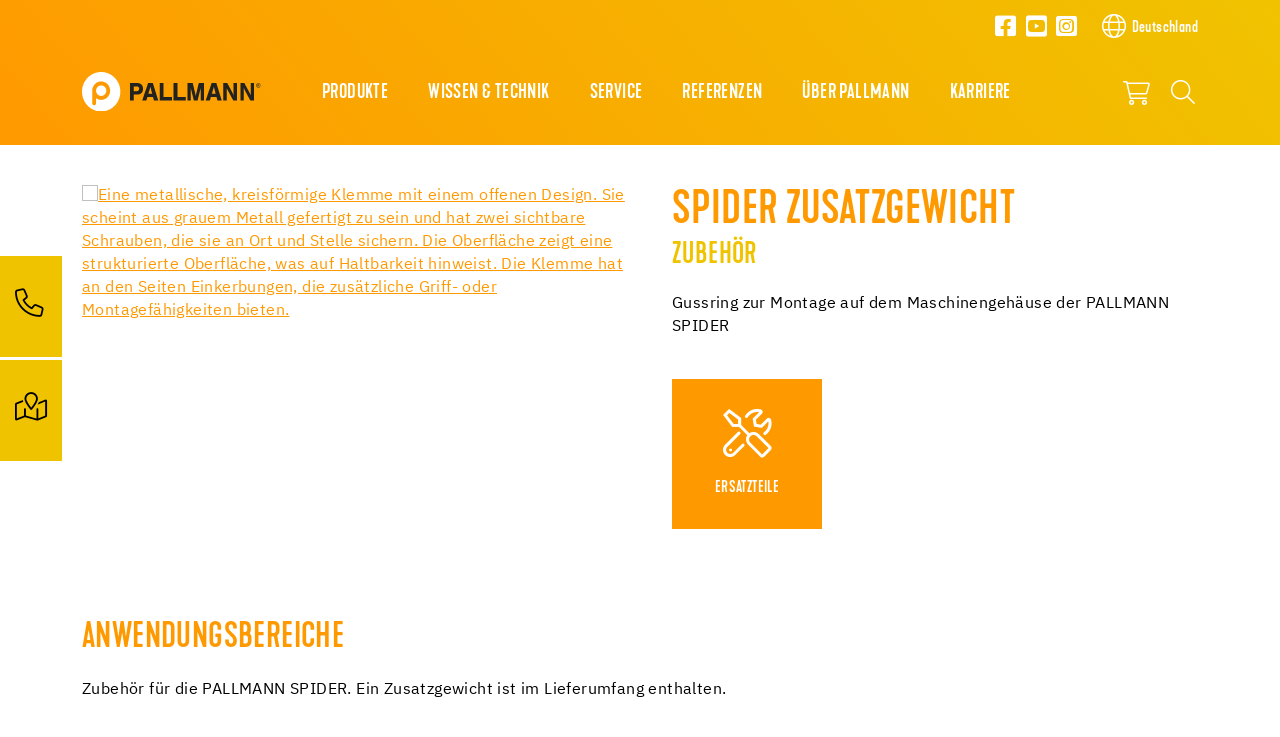

--- FILE ---
content_type: text/html; charset=utf-8
request_url: https://de.pallmann.net/detail/produkt/3425/spider-zusatzgewicht
body_size: 14634
content:
<!DOCTYPE html>
<html lang="de">
	<head>
		<meta charset="utf-8">
		<!-- This website is powered by TYPO3 - inspiring people to share! TYPO3 is a free open source Content Management Framework initially created by Kasper Skaarhoj and licensed under GNU/GPL. TYPO3 is copyright 1998-2026 of Kasper Skaarhoj. Extensions are copyright of their respective owners. Information and contribution at https://typo3.org/ -->
		<title>SPIDER ZUSATZGEWICHT</title>
		<meta name="description" content="Mit der Montage des Gussrings SPIDER ZUSATZGEWICHT von PALLMANN den Schleifdruck der PALLMANN SPIDER flexibel anpassen ➤ Jetzt informieren!">
		<meta name="viewport" content="width=device-width, initial-scale=1, shrink-to-fit=no">
		<meta property="og:type" content="website">
		<meta property="og:title" content="SPIDER ZUSATZGEWICHT">
		<meta property="og:description" content="Mit der Montage des Gussrings SPIDER ZUSATZGEWICHT von PALLMANN den Schleifdruck der PALLMANN SPIDER flexibel anpassen ➤ Jetzt informieren!">
		<meta property="og:image" content="https://de.pallmann.net/fileadmin/_processed_/5/f/csm_PALLMANN_dummy_SPIDER_additional_weight_ret_2019-06_fe9811fc0a.png">
		<meta property="og:image:url" content="https://de.pallmann.net/fileadmin/_processed_/5/f/csm_PALLMANN_dummy_SPIDER_additional_weight_ret_2019-06_fe9811fc0a.png">
		<meta property="og:image:width" content="894">
		<meta property="og:image:height" content="630">
		<meta name="twitter:card" content="summary">
		<meta name="twitter:title" content="SPIDER ZUSATZGEWICHT">
		<meta name="twitter:description" content="Mit der Montage des Gussrings SPIDER ZUSATZGEWICHT von PALLMANN den Schleifdruck der PALLMANN SPIDER flexibel anpassen ➤ Jetzt informieren!">
		<meta name="twitter:image" content="https://de.pallmann.net/fileadmin/_processed_/5/f/csm_PALLMANN_dummy_SPIDER_additional_weight_ret_2019-06_fe9811fc0a.png">
		<link rel="stylesheet" href="/_assets/3754992d44524578c1f64eaa5e56ede3/Css/Frontend/Brands/pallmann.css.1769006552.gzip" media="all">
		<link rel="stylesheet" href="/typo3temp/assets/compressed/merged-fbb81499a5731d6b8e7751cce50320ac-min.css.1769098738.gz" media="all">
		<script src="/_assets/3754992d44524578c1f64eaa5e56ede3/JavaScript/vendor.js.1736951703.gzip"></script>
		<link rel="apple-touch-icon" sizes="57x57" href="/_assets/3754992d44524578c1f64eaa5e56ede3/Icons/Favicons/Pallmann/apple-icon-57x57.png?v=1656662108">
		<link rel="apple-touch-icon" sizes="60x60" href="/_assets/3754992d44524578c1f64eaa5e56ede3/Icons/Favicons/Pallmann/apple-icon-60x60.png?v=1656662108">
		<link rel="apple-touch-icon" sizes="72x72" href="/_assets/3754992d44524578c1f64eaa5e56ede3/Icons/Favicons/Pallmann/apple-icon-72x72.png?v=1656662108">
		<link rel="apple-touch-icon" sizes="76x76" href="/_assets/3754992d44524578c1f64eaa5e56ede3/Icons/Favicons/Pallmann/apple-icon-76x76.png?v=1656662108">
		<link rel="apple-touch-icon" sizes="114x114" href="/_assets/3754992d44524578c1f64eaa5e56ede3/Icons/Favicons/Pallmann/apple-icon-114x114.png?v=1656662108">
		<link rel="apple-touch-icon" sizes="120x120" href="/_assets/3754992d44524578c1f64eaa5e56ede3/Icons/Favicons/Pallmann/apple-icon-120x120.png?v=1656662108">
		<link rel="apple-touch-icon" sizes="144x144" href="/_assets/3754992d44524578c1f64eaa5e56ede3/Icons/Favicons/Pallmann/apple-icon-144x144.png?v=1656662108">
		<link rel="apple-touch-icon" sizes="152x152" href="/_assets/3754992d44524578c1f64eaa5e56ede3/Icons/Favicons/Pallmann/apple-icon-152x152.png?v=1656662108">
		<link rel="apple-touch-icon" sizes="180x180" href="/_assets/3754992d44524578c1f64eaa5e56ede3/Icons/Favicons/Pallmann/apple-icon-180x180.png?v=1656662108">
		<link rel="icon" type="image/png" sizes="192x192" href="/_assets/3754992d44524578c1f64eaa5e56ede3/Icons/Favicons/Pallmann/android-icon-192x192.png?v=1656662108">
		<link rel="icon" type="image/png" sizes="32x32" href="/_assets/3754992d44524578c1f64eaa5e56ede3/Icons/Favicons/Pallmann/favicon-32x32.png?v=1656662108">
		<link rel="icon" type="image/png" sizes="96x96" href="/_assets/3754992d44524578c1f64eaa5e56ede3/Icons/Favicons/Pallmann/favicon-96x96.png?v=1656662108">
		<link rel="icon" type="image/png" sizes="16x16" href="/_assets/3754992d44524578c1f64eaa5e56ede3/Icons/Favicons/Pallmann/favicon-16x16.png?v=1656662108">
		<link rel="manifest" href="/_assets/3754992d44524578c1f64eaa5e56ede3/Icons/Favicons/Pallmann/manifest.json?v=1656662108">
		<meta name="msapplication-TileColor" content="#ffffff">
		<meta name="msapplication-TileImage" content="/_assets/3754992d44524578c1f64eaa5e56ede3/Icons/Favicons/Pallmann/ms-icon-144x144.png?v=1656662108">
		<meta name="theme-color" content="#ffffff">
		<link rel="preload" href="/_assets/3754992d44524578c1f64eaa5e56ede3/Fonts/IBMPlexSans/IBMPlexSans-Regular.woff2" as="font" type="font/woff2" crossorigin>
		<link rel="preload" href="/_assets/3754992d44524578c1f64eaa5e56ede3/Fonts/IBMPlexSans/IBMPlexSans-Bold.woff2" as="font" type="font/woff2" crossorigin>
		<link rel="preload" href="/_assets/3754992d44524578c1f64eaa5e56ede3/Fonts/KapraNeueMedium/kapraneue-medium-webfont.woff2" as="font" type="font/woff2" crossorigin>
		<link rel="preload" href="/_assets/3754992d44524578c1f64eaa5e56ede3/Fonts/FontAwesome/fa-light-300.woff2" as="font" type="font/woff2" crossorigin>
		<link rel="preload" href="/_assets/3754992d44524578c1f64eaa5e56ede3/Fonts/FontAwesome/fa-brands-400.woff2" as="font" type="font/woff2" crossorigin>
		<script> window.lazySizesConfig = window.lazySizesConfig || {}; window.lazySizesConfig.customMedia = { '--extra-small': '(max-width: 575px)', '--small': '(max-width: 767px)', '--medium': '(max-width: 991px)', '--large': '(max-width: 1199px)' }; window.lazySizesConfig.loadMode = 1; window.lazySizesConfig.expand = 10; FontAwesomeConfig = { autoReplaceSvg: 'nest' } </script>
		<link rel="preload" as="style" href="https://de.pallmann.net/fileadmin/sg_cookie_optin/siteroot-1262/cookieOptin.css?1755700475" media="all" crossorigin="anonymous">
		<link rel="stylesheet" href="https://de.pallmann.net/fileadmin/sg_cookie_optin/siteroot-1262/cookieOptin.css?1755700475" media="all" crossorigin="anonymous">
		<script id="cookieOptinData" type="application/json">{"cookieGroups":[{"groupName":"essential","label":"Essentiell","description":"Essentielle Cookies werden f\u00fcr grundlegende Funktionen der Webseite ben\u00f6tigt. Dadurch ist gew\u00e4hrleistet, dass die Webseite einwandfrei funktioniert.","required":true,"cookieData":[{"Name":"be_lastLoginProvider","Provider":"pallmann.net","Purpose":"Speichert Sitzungs-IDs, um eingeloggte Benutzer:innen zu erkennen, Formulareingaben zu sichern und die Navigation zwischen Seiten zu erm\u00f6glichen.","Lifetime":"Session","index":0,"crdate":1755700441,"tstamp":1755700469,"pseudo":false},{"Name":"fe_typo_user","Provider":"pallmann.net","Purpose":"Speichert Sitzungs-IDs, um eingeloggte Benutzer:innen zu erkennen, Formulareingaben zu sichern und die Navigation zwischen Seiten zu erm\u00f6glichen.","Lifetime":"Session","index":1,"crdate":1755700441,"tstamp":1755700469,"pseudo":false},{"Name":"be_typo_user","Provider":"pallmann.net","Purpose":"Speichert Sitzungs-IDs, um eingeloggte Benutzer:innen zu erkennen, Formulareingaben zu sichern und die Navigation zwischen Seiten zu erm\u00f6glichen.","Lifetime":"Session","index":2,"crdate":1755700441,"tstamp":1755700469,"pseudo":false}],"scriptData":[],"loadingHTML":"","loadingJavaScript":""},{"groupName":"analytics","label":"Google Analytics","description":"Diese Gruppe umfasst alle Skripte, die f\u00fcr die analytische Nachverfolgung und zugeh\u00f6rigen Cookies notwendig sind. Diese Cookies helfen uns, die Benutzerfreundlichkeit unserer Website zu verbessern, und die Handhabung unserer Webseite zu vereinfachen.","googleService":1,"googleName":"analytics_storage","dependentGroups":"","dependentGroupTitles":"","required":false,"cookieData":[{"Name":"_ga,_gid,_ga_G-J5QKCECHV7","Provider":"Google Ireland Limited, Gordon House, Barrow Street, Dublin 4, Ireland","Purpose":"Cookie von Google f\u00fcr Website-Analysen. Erzeugt statistische Daten dar\u00fcber, wie der Besucher die Website nutzt. Google Analytics wird nur dann aktiviert, wenn neben der Zustimmung f\u00fcr Google Analytics auch die Zustimmung f\u00fcr Google Tag Manager gegeben ist.","Lifetime":"25 Monate","index":0,"crdate":1689055193,"tstamp":1755700441,"pseudo":false}],"scriptData":[{"title":"Google Tag Manager","script":"document.TagManagerLoaded = document.TagManagerLoaded || 0;\r\nif (!document.TagManagerLoaded) {\r\n document.TagManagerLoaded = 1;\r\n (function(w,d,s,l,i){w[l]=w[l]||[];w[l].push({'gtm.start': new Date().getTime(),event:'gtm.js'});var f=d.getElementsByTagName(s)[0], j=d.createElement(s),dl=l!='dataLayer'?'&l='+l:'';j.async=true;j.src='\/\/www.googletagmanager.com\/gtm.js?id='+i+dl;f.parentNode.insertBefore(j,f);})(window,document,'script','dataLayer','GTM-J6K4');\r\n}","html":"","index":0},{"title":"Matomo","script":"var _paq = window._paq = window._paq || [];\r\n \/* tracker methods like \"setCustomDimension\" should be called before \"trackPageView\" *\/\r\n _paq.push(['trackPageView']);\r\n _paq.push(['enableLinkTracking']);\r\n (function() {\r\n var u=\"\/\/central.uzin-utz.com\/services\/analytics\/\";\r\n _paq.push(['setTrackerUrl', u+'matomo.php']);\r\n _paq.push(['setSiteId', '73']);\r\n var d=document, g=d.createElement('script'), s=d.getElementsByTagName('script')[0];\r\n g.async=true; g.src=u+'matomo.js'; s.parentNode.insertBefore(g,s);\r\n })();","html":"","index":1}],"loadingHTML":"","loadingJavaScript":"https:\/\/de.pallmann.net\/fileadmin\/sg_cookie_optin\/siteroot-1262\/analytics-0.js","crdate":1597059649,"tstamp":1755700469},{"groupName":"functional","label":"Funktional","description":"Wir verwenden diese Cookies, um die Funktionalit\u00e4t zu verbessern und eine Personalisierung zu erm\u00f6glichen, wie z.B. Live-Chats und Google Maps.","googleService":1,"googleName":"analytics_storage","dependentGroups":"","dependentGroupTitles":"","required":false,"cookieData":[{"Name":"NID","Provider":"Google","Purpose":"Das Cookie wird von Google gesetzt. Das Cookie NID wird verwendet um \r\neine personalisierte automatische Vervollst\u00e4ndigung zu gew\u00e4hren. Das Cookie kommt bei unseren Google Maps Systemen zum Einsatz.","Lifetime":"6 Monate","index":0,"crdate":1653981713,"tstamp":1743497236,"pseudo":false}],"scriptData":[],"loadingHTML":"","loadingJavaScript":"","crdate":1649398855,"tstamp":1755700469},{"groupName":"advertising","label":"Werbung","description":"Diese Cookies werden von Drittanbietern wie Google Ads und Facebook gesetzt. Sie dienen dazu, das Verhalten von Besucher:innen auf der Website zu analysieren, um die Wirksamkeit von Werbekampagnen zu messen und personalisierte Werbung auszuspielen.\r\n\u00dcber eindeutige Kennungen wird erfasst, welche Anzeigen angeklickt wurden und welche Aktionen auf der Website danach erfolgen (z. B. K\u00e4ufe oder Anfragen). Dadurch k\u00f6nnen wir unsere Werbung gezielter ausspielen und Kosten optimieren. Die Speicherung erfolgt in der Regel f\u00fcr einen Zeitraum von 30 Tagen bis zu 1 Jahr \u2013 abh\u00e4ngig vom Cookie.","googleService":3,"googleName":"analytics_storage, ad_storage, ad_personalization, ad_user_data","dependentGroups":"tag_manager","dependentGroupTitles":"","required":false,"cookieData":[],"scriptData":[],"loadingHTML":"","loadingJavaScript":"","crdate":1755700441,"tstamp":1755700469},{"groupName":"iframes","label":"Externes","description":"Wir verwenden auf unserer Website externe Inhalte, um Ihnen zus\u00e4tzliche Informationen anzubieten.","required":false,"cookieData":[]}],"cssData":{"color_box":"#FFFFFF","color_headline":"#ff9900","color_text":"#3c4650","color_confirmation_background":"#ff9900","color_confirmation_text":"#ffffff","color_checkbox":"#ff9900","color_checkbox_required":"#777777","color_button_all":"#ff9900","color_button_all_hover":"#f0c300","color_button_all_text":"#FFFFFF","color_button_specific":"#777777","color_button_specific_hover":"#888888","color_button_specific_text":"#ffffff","color_button_essential":"#777777","color_button_essential_hover":"#888888","color_button_essential_text":"#ffffff","color_button_close":"#FFFFFF","color_button_close_hover":"#FFFFFF","color_button_close_text":"#3c4650","color_list":"#888888","color_list_text":"#FFFFFF","color_table":"#FFFFFF","color_Table_data_text":"#3c4650","color_table_header":"#f3f3f3","color_table_header_text":"#3c4650","color_full_box":"#143D59","color_full_headline":"#FFFFFF","color_full_text":"#FFFFFF","color_full_button_close":"#143D59","color_full_button_close_hover":"#143D59","color_full_button_close_text":"#FFFFFF","iframe_color_consent_box_background":"#d6d6d6","iframe_color_button_load_one":"#ff9900","iframe_color_button_load_one_hover":"#f0c300","iframe_color_button_load_one_text":"#FFFFFF","iframe_color_open_settings":"#3c4650","banner_color_box":"#DDDDDD","banner_color_text":"#373737","banner_color_link_text":"#373737","banner_color_button_settings":"#A5A5A5","banner_color_button_settings_hover":"#D7D7D7","banner_color_button_settings_text":"#FFFFFF","banner_color_button_accept_essential":"#575757","banner_color_button_accept_essential_hover":"#929292","banner_color_button_accept_essential_text":"#FFFFFF","banner_color_button_accept":"#143D59","banner_color_button_accept_hover":"#2E6B96","banner_color_button_accept_text":"#FFFFFF","color_fingerprint_image":"#FFFFFF","color_fingerprint_background":"#ff9900"},"footerLinks":[{"url":"\/impressum?disableOptIn=1&cHash=60ddf82f87fecd18a1b12876d35acef9","name":"Impressum","uid":1894,"index":0},{"url":"\/datenschutz?disableOptIn=1&cHash=63497f9d1188172662dfcbd42e82f108","name":"Datenschutz","uid":1895,"index":1}],"iFrameGroup":{"groupName":"iframes","label":"Externes","description":"Wir verwenden auf unserer Website externe Inhalte, um Ihnen zus\u00e4tzliche Informationen anzubieten.","required":false,"cookieData":[]},"settings":{"banner_enable":false,"banner_force_min_width":0,"version":1,"banner_position":0,"banner_show_settings_button":true,"cookie_lifetime":365,"session_only_essential_cookies":true,"iframe_enabled":true,"minify_generated_data":true,"show_button_close":false,"activate_testing_mode":false,"disable_powered_by":true,"disable_for_this_language":false,"set_cookie_for_domain":"","save_history_webhook":"https:\/\/de.pallmann.net\/?saveOptinHistory","cookiebanner_whitelist_regex":"","banner_show_again_interval":14,"identifier":1262,"language":0,"render_assets_inline":false,"consider_do_not_track":false,"domains_to_delete_cookies_for":"","subdomain_support":false,"overwrite_baseurl":"","unified_cookie_name":true,"disable_usage_statistics":false,"fingerprint_position":1,"iframe_replacement_background_image":"","monochrome_enabled":true,"show_fingerprint":false,"disable_automatic_loading":false,"auto_action_for_bots":0},"textEntries":{"header":"Datenschutzeinstellungen","description":"Auf unserer Webseite werden Cookies verwendet. Einige davon werden zwingend ben\u00f6tigt, w\u00e4hrend es uns andere erm\u00f6glichen, Ihre Nutzererfahrung auf unserer Webseite zu verbessern. Daten werden teilweise in die USA \u00fcbertragen, wo andere Datenschutzvorschriften als in der EU gelten k\u00f6nnen. Weitere Details finden Sie in unserer <a style=\"text-decoration: underline;\" href=\"https:\/\/de.pallmann.net\/datenschutz?disableOptIn=1\" target=\"_blank\">Datenschutzerkl\u00e4rung<\/a>.","accept_all_text":"Alle akzeptieren","accept_specific_text":"Speichern & schlie\u00dfen","accept_essential_text":"Nur essentielle Cookies akzeptieren","extend_box_link_text":"Weitere Informationen anzeigen","extend_box_link_text_close":"Weitere Informationen verstecken","extend_table_link_text":"Cookie-Informationen anzeigen","extend_table_link_text_close":"Cookie-Informationen verstecken","cookie_name_text":"Name","cookie_provider_text":"Anbieter","cookie_purpose_text":"Zweck","cookie_lifetime_text":"Laufzeit","iframe_button_allow_all_text":"Alle externen Inhalte erlauben","iframe_button_allow_one_text":"Einmalig erlauben","iframe_button_reject_text":"Nicht erlauben","iframe_button_load_one_text":"Externen Inhalt laden (Cookie f\u00fcr diesen Inhalt einmalig zulassen)","iframe_open_settings_text":"Einstellungen anzeigen","iframe_button_load_one_description":"","banner_button_accept_text":"Akzeptieren","banner_button_accept_essential_text":"Reject","banner_button_settings_text":"Einstellungen","banner_description":"Auf unserer Webseite werden Cookies verwendet. Einige davon werden zwingend ben\u00f6tigt, w\u00e4hrend es uns andere erm\u00f6glichen, Ihre Nutzererfahrung auf unserer Webseite zu verbessern.","save_confirmation_text":"Cookie-Einstellungen erfolgreich gespeichert","user_hash_text":"User-Hash","dependent_groups_text":"Abh\u00e4ngig von:"},"placeholders":{"iframe_consent_description":"<p class=\"sg-cookie-optin-box-flash-message\"><\/p>"},"mustacheData":{"template":{"template_html":"<!--googleoff: index-->\r\n<div data-nosnippet class=\"sg-cookie-optin-box\">\r\n\t{{#settings.show_button_close}}\r\n\t\t<span class=\"sg-cookie-optin-box-close-button\">\u2715<\/span>\r\n\t{{\/settings.show_button_close}}\r\n\r\n\t<strong class=\"sg-cookie-optin-box-header\">{{{textEntries.header}}}<\/strong>\r\n\t<p class=\"sg-cookie-optin-box-description\">{{{textEntries.description}}}<\/p>\r\n\r\n\t<ul class=\"sg-cookie-optin-box-cookie-list\">\r\n\t\t{{#cookieGroups}}\r\n\t\t\t<li class=\"sg-cookie-optin-box-cookie-list-item\">\r\n\t\t\t\t<label >\r\n\t\t\t\t\t<input class=\"sg-cookie-optin-checkbox\"\r\n\t\t\t\t\t type=\"checkbox\"\r\n\t\t\t\t\t name=\"cookies[]\"\r\n\t\t\t\t\t value=\"{{groupName}}\"\r\n\t\t\t\t\t {{#required}}checked=\"1\"{{\/required}}\r\n\t\t\t\t\t {{#required}}disabled=\"1\"{{\/required}}>\r\n\t\t\t\t\t<span class=\"sg-cookie-optin-checkbox-label\" role=\"checkbox\">{{{label}}}<\/span>\r\n\t\t\t\t<\/label>\r\n\t\t\t<\/li>\r\n\t\t{{\/cookieGroups}}\r\n\t<\/ul>\r\n\r\n\t<div class=\"sg-cookie-optin-box-button\">\r\n\t\t<button class=\"sg-cookie-optin-box-button-accept-all\">{{{textEntries.accept_all_text}}}<\/button>\r\n\t\t<button class=\"sg-cookie-optin-box-button-accept-specific\">{{{textEntries.accept_specific_text}}}<\/button>\r\n\t\t<button class=\"sg-cookie-optin-box-button-accept-essential\">{{{textEntries.accept_essential_text}}}<\/button>\r\n\t<\/div>\r\n\r\n\t<ul class=\"sg-cookie-optin-box-cookie-detail-list\" aria-hidden=\"true\">\r\n\t\t{{#cookieGroups}}\r\n\t\t\t<li class=\"sg-cookie-optin-box-cookie-detail-list-item\">\r\n\t\t\t\t<strong class=\"sg-cookie-optin-box-cookie-detail-header\">{{{label}}}<\/strong>\r\n\t\t\t\t<p class=\"sg-cookie-optin-box-cookie-detail-description\">{{{description}}}<\/p>\r\n\r\n\t\t\t\t<div class=\"sg-cookie-optin-box-cookie-detail-sublist\" aria-hidden=\"true\">\r\n\t\t\t\t\t<table>\r\n\t\t\t\t\t\t<tbody>\r\n\t\t\t\t\t\t\t{{#cookieData}}\r\n\t\t\t\t\t\t\t\t{{^pseudo}}\r\n\t\t\t\t\t\t\t\t\t{{#index}}<tr class=\"divider\"><td colspan=\"2\">&nbsp;<\/td><\/tr>{{\/index}}\r\n\t\t\t\t\t\t\t\t\t<tr>\r\n\t\t\t\t\t\t\t\t\t\t<th>{{{textEntries.cookie_name_text}}}<\/th>\r\n\t\t\t\t\t\t\t\t\t\t<td>{{{Name}}}<\/td>\r\n\t\t\t\t\t\t\t\t\t<\/tr>\r\n\t\t\t\t\t\t\t\t\t<tr>\r\n\t\t\t\t\t\t\t\t\t\t<th>{{{textEntries.cookie_provider_text}}}<\/th>\r\n\t\t\t\t\t\t\t\t\t\t<td>{{{Provider}}}<\/td>\r\n\t\t\t\t\t\t\t\t\t<\/tr>\r\n\t\t\t\t\t\t\t\t\t<tr>\r\n\t\t\t\t\t\t\t\t\t\t<th>{{{textEntries.cookie_lifetime_text}}}<\/th>\r\n\t\t\t\t\t\t\t\t\t\t<td>{{{Lifetime}}}<\/td>\r\n\t\t\t\t\t\t\t\t\t<\/tr>\r\n\t\t\t\t\t\t\t\t\t<tr>\r\n\t\t\t\t\t\t\t\t\t\t<th>{{{textEntries.cookie_purpose_text}}}<\/th>\r\n\t\t\t\t\t\t\t\t\t\t<td class=\"sg-cookie-optin-box-table-reason\">{{{Purpose}}}<\/td>\r\n\t\t\t\t\t\t\t\t\t<\/tr>\r\n\t\t\t\t\t\t\t\t{{\/pseudo}}\r\n\t\t\t\t\t\t\t{{\/cookieData}}\r\n\t\t\t\t\t\t<\/tbody>\r\n\t\t\t\t\t<\/table>\r\n\t\t\t\t<\/div>\r\n\r\n\t\t\t\t{{#cookieData}}\r\n\t\t\t\t\t{{^index}}<a role=\"button\" class=\"sg-cookie-optin-box-sublist-open-more-link\" style=\"margin-bottom: 6px;\" href=\"#\">{{{textEntries.extend_table_link_text}}}\r\n\t\t\t\t\t\t<span>\r\n\t\t\t\t\t\t\t<svg style=\"margin-bottom: 6px;\" class=\"sg-cookie-optin-box-sublist-open-more-symbol\" fill='currentColor' xmlns='http:\/\/www.w3.org\/2000\/svg'\r\n\t\t\t\t\t\t\t\t viewBox='0 0 512 512'>\r\n\t\t\t\t\t\t\t\t<path d='M504 256c0 137-111 248-248 248S8 393 8 256 119 8 256 8s248 111 248 248zM273 369.9l135.5-135.5c9.4-9.4 9.4-24.6 0-33.9l-17-17c-9.4-9.4-24.6-9.4-33.9 0L256 285.1 154.4 183.5c-9.4-9.4-24.6-9.4-33.9 0l-17 17c-9.4 9.4-9.4 24.6 0 33.9L239 369.9c9.4 9.4 24.6 9.4 34 0z'\/>\r\n\t\t\t\t\t\t\t<\/svg>\r\n\t\t\t\t\t\t<\/span>\r\n\t\t\t\t\t<\/a>{{\/index}}\r\n\t\t\t\t{{\/cookieData}}\r\n\t\t\t<\/li>\r\n\t\t{{\/cookieGroups}}\r\n\t<\/ul>\r\n\r\n\t<div class=\"sg-cookie-optin-box-open-more\" style=\"display: flex; justify-content: center;\">\r\n\t\t<a class=\"sg-cookie-optin-box-open-more-link\" style=\"display: flex; gap: 6px;\" href=\"#\">{{{textEntries.extend_box_link_text}}}\r\n\t\t\t<span style=\"margin-top: -3px;\">\r\n\t\t\t\t<svg class=\"sg-cookie-optin-box-sublist-open-more-symbol\" fill='currentColor' xmlns='http:\/\/www.w3.org\/2000\/svg'\r\n\t\t\t\t\t viewBox='0 0 512 512'>\r\n\t\t\t\t\t<path d='M504 256c0 137-111 248-248 248S8 393 8 256 119 8 256 8s248 111 248 248zM273 369.9l135.5-135.5c9.4-9.4 9.4-24.6 0-33.9l-17-17c-9.4-9.4-24.6-9.4-33.9 0L256 285.1 154.4 183.5c-9.4-9.4-24.6-9.4-33.9 0l-17 17c-9.4 9.4-9.4 24.6 0 33.9L239 369.9c9.4 9.4 24.6 9.4 34 0z'\/>\r\n\t\t\t\t<\/svg>\r\n\t\t\t<\/span>\r\n\t\t<\/a>\r\n\t<\/div>\r\n\r\n\t<div class=\"sg-cookie-optin-box-footer\">\r\n\t\t<div class=\"sg-cookie-optin-box-copyright\">\r\n\t\t\t<a class=\"sg-cookie-optin-box-copyright-link{{#settings.disable_powered_by}} sg-cookie-optin-box-copyright-link-hidden{{\/settings.disable_powered_by}}\"\r\n\t\t\t href=\"https:\/\/www.sgalinski.de\/typo3-produkte-webentwicklung\/sgalinski-cookie-optin\/\"\r\n\t\t\t rel=\"noopener\"\r\n\t\t\t target=\"_blank\">\r\n\t\t\t<\/a>\r\n\t\t<\/div>\r\n\r\n\t\t<div class=\"sg-cookie-optin-box-footer-links\">\r\n\t\t\t{{#footerLinks}}\r\n\t\t\t\t{{#index}}\r\n\t\t\t\t\t<span class=\"sg-cookie-optin-box-footer-divider\"> | <\/span>\r\n\t\t\t\t{{\/index}}\r\n\r\n\t\t\t\t<a class=\"sg-cookie-optin-box-footer-link\" href=\"{{url}}\" target=\"_blank\">{{{name}}}<\/a>\r\n\t\t\t{{\/footerLinks}}\r\n\t\t<\/div>\r\n\r\n\t\t<div class=\"sg-cookie-optin-box-footer-user-hash-container\">\r\n\t\t\t{{{textEntries.user_hash_text}}}: <span class=\"sg-cookie-optin-box-footer-user-hash\"><\/span>\r\n\t\t<\/div>\r\n\t<\/div>\r\n<\/div>\r\n<!--googleon: index-->\r\n","template_overwritten":1,"template_selection":0,"markup":"<!--googleoff: index-->\r\n<div data-nosnippet class=\"sg-cookie-optin-box\">\r\n\r\n\t<strong class=\"sg-cookie-optin-box-header\">Datenschutzeinstellungen<\/strong>\r\n\t<p class=\"sg-cookie-optin-box-description\">Auf unserer Webseite werden Cookies verwendet. Einige davon werden zwingend ben\u00f6tigt, w\u00e4hrend es uns andere erm\u00f6glichen, Ihre Nutzererfahrung auf unserer Webseite zu verbessern. Daten werden teilweise in die USA \u00fcbertragen, wo andere Datenschutzvorschriften als in der EU gelten k\u00f6nnen. Weitere Details finden Sie in unserer <a style=\"text-decoration: underline;\" href=\"https:\/\/de.pallmann.net\/datenschutz?disableOptIn=1\" target=\"_blank\">Datenschutzerkl\u00e4rung<\/a>.<\/p>\r\n\r\n\t<ul class=\"sg-cookie-optin-box-cookie-list\">\r\n\t\t\t<li class=\"sg-cookie-optin-box-cookie-list-item\">\r\n\t\t\t\t<label >\r\n\t\t\t\t\t<input class=\"sg-cookie-optin-checkbox\"\r\n\t\t\t\t\t type=\"checkbox\"\r\n\t\t\t\t\t name=\"cookies[]\"\r\n\t\t\t\t\t value=\"essential\"\r\n\t\t\t\t\t checked=\"1\"\r\n\t\t\t\t\t disabled=\"1\">\r\n\t\t\t\t\t<span class=\"sg-cookie-optin-checkbox-label\" role=\"checkbox\">Essentiell<\/span>\r\n\t\t\t\t<\/label>\r\n\t\t\t<\/li>\r\n\t\t\t<li class=\"sg-cookie-optin-box-cookie-list-item\">\r\n\t\t\t\t<label >\r\n\t\t\t\t\t<input class=\"sg-cookie-optin-checkbox\"\r\n\t\t\t\t\t type=\"checkbox\"\r\n\t\t\t\t\t name=\"cookies[]\"\r\n\t\t\t\t\t value=\"analytics\"\r\n\t\t\t\t\t \r\n\t\t\t\t\t >\r\n\t\t\t\t\t<span class=\"sg-cookie-optin-checkbox-label\" role=\"checkbox\">Google Analytics<\/span>\r\n\t\t\t\t<\/label>\r\n\t\t\t<\/li>\r\n\t\t\t<li class=\"sg-cookie-optin-box-cookie-list-item\">\r\n\t\t\t\t<label >\r\n\t\t\t\t\t<input class=\"sg-cookie-optin-checkbox\"\r\n\t\t\t\t\t type=\"checkbox\"\r\n\t\t\t\t\t name=\"cookies[]\"\r\n\t\t\t\t\t value=\"functional\"\r\n\t\t\t\t\t \r\n\t\t\t\t\t >\r\n\t\t\t\t\t<span class=\"sg-cookie-optin-checkbox-label\" role=\"checkbox\">Funktional<\/span>\r\n\t\t\t\t<\/label>\r\n\t\t\t<\/li>\r\n\t\t\t<li class=\"sg-cookie-optin-box-cookie-list-item\">\r\n\t\t\t\t<label >\r\n\t\t\t\t\t<input class=\"sg-cookie-optin-checkbox\"\r\n\t\t\t\t\t type=\"checkbox\"\r\n\t\t\t\t\t name=\"cookies[]\"\r\n\t\t\t\t\t value=\"advertising\"\r\n\t\t\t\t\t \r\n\t\t\t\t\t >\r\n\t\t\t\t\t<span class=\"sg-cookie-optin-checkbox-label\" role=\"checkbox\">Werbung<\/span>\r\n\t\t\t\t<\/label>\r\n\t\t\t<\/li>\r\n\t\t\t<li class=\"sg-cookie-optin-box-cookie-list-item\">\r\n\t\t\t\t<label >\r\n\t\t\t\t\t<input class=\"sg-cookie-optin-checkbox\"\r\n\t\t\t\t\t type=\"checkbox\"\r\n\t\t\t\t\t name=\"cookies[]\"\r\n\t\t\t\t\t value=\"iframes\"\r\n\t\t\t\t\t \r\n\t\t\t\t\t >\r\n\t\t\t\t\t<span class=\"sg-cookie-optin-checkbox-label\" role=\"checkbox\">Externes<\/span>\r\n\t\t\t\t<\/label>\r\n\t\t\t<\/li>\r\n\t<\/ul>\r\n\r\n\t<div class=\"sg-cookie-optin-box-button\">\r\n\t\t<button class=\"sg-cookie-optin-box-button-accept-all\">Alle akzeptieren<\/button>\r\n\t\t<button class=\"sg-cookie-optin-box-button-accept-specific\">Speichern & schlie\u00dfen<\/button>\r\n\t\t<button class=\"sg-cookie-optin-box-button-accept-essential\">Nur essentielle Cookies akzeptieren<\/button>\r\n\t<\/div>\r\n\r\n\t<ul class=\"sg-cookie-optin-box-cookie-detail-list\" aria-hidden=\"true\">\r\n\t\t\t<li class=\"sg-cookie-optin-box-cookie-detail-list-item\">\r\n\t\t\t\t<strong class=\"sg-cookie-optin-box-cookie-detail-header\">Essentiell<\/strong>\r\n\t\t\t\t<p class=\"sg-cookie-optin-box-cookie-detail-description\">Essentielle Cookies werden f\u00fcr grundlegende Funktionen der Webseite ben\u00f6tigt. Dadurch ist gew\u00e4hrleistet, dass die Webseite einwandfrei funktioniert.<\/p>\r\n\r\n\t\t\t\t<div class=\"sg-cookie-optin-box-cookie-detail-sublist\" aria-hidden=\"true\">\r\n\t\t\t\t\t<table>\r\n\t\t\t\t\t\t<tbody>\r\n\t\t\t\t\t\t\t\t\t\r\n\t\t\t\t\t\t\t\t\t<tr>\r\n\t\t\t\t\t\t\t\t\t\t<th>Name<\/th>\r\n\t\t\t\t\t\t\t\t\t\t<td>be_lastLoginProvider<\/td>\r\n\t\t\t\t\t\t\t\t\t<\/tr>\r\n\t\t\t\t\t\t\t\t\t<tr>\r\n\t\t\t\t\t\t\t\t\t\t<th>Anbieter<\/th>\r\n\t\t\t\t\t\t\t\t\t\t<td>pallmann.net<\/td>\r\n\t\t\t\t\t\t\t\t\t<\/tr>\r\n\t\t\t\t\t\t\t\t\t<tr>\r\n\t\t\t\t\t\t\t\t\t\t<th>Laufzeit<\/th>\r\n\t\t\t\t\t\t\t\t\t\t<td>Session<\/td>\r\n\t\t\t\t\t\t\t\t\t<\/tr>\r\n\t\t\t\t\t\t\t\t\t<tr>\r\n\t\t\t\t\t\t\t\t\t\t<th>Zweck<\/th>\r\n\t\t\t\t\t\t\t\t\t\t<td class=\"sg-cookie-optin-box-table-reason\">Speichert Sitzungs-IDs, um eingeloggte Benutzer:innen zu erkennen, Formulareingaben zu sichern und die Navigation zwischen Seiten zu erm\u00f6glichen.<\/td>\r\n\t\t\t\t\t\t\t\t\t<\/tr>\r\n\t\t\t\t\t\t\t\t\t<tr class=\"divider\"><td colspan=\"2\">&nbsp;<\/td><\/tr>\r\n\t\t\t\t\t\t\t\t\t<tr>\r\n\t\t\t\t\t\t\t\t\t\t<th>Name<\/th>\r\n\t\t\t\t\t\t\t\t\t\t<td>fe_typo_user<\/td>\r\n\t\t\t\t\t\t\t\t\t<\/tr>\r\n\t\t\t\t\t\t\t\t\t<tr>\r\n\t\t\t\t\t\t\t\t\t\t<th>Anbieter<\/th>\r\n\t\t\t\t\t\t\t\t\t\t<td>pallmann.net<\/td>\r\n\t\t\t\t\t\t\t\t\t<\/tr>\r\n\t\t\t\t\t\t\t\t\t<tr>\r\n\t\t\t\t\t\t\t\t\t\t<th>Laufzeit<\/th>\r\n\t\t\t\t\t\t\t\t\t\t<td>Session<\/td>\r\n\t\t\t\t\t\t\t\t\t<\/tr>\r\n\t\t\t\t\t\t\t\t\t<tr>\r\n\t\t\t\t\t\t\t\t\t\t<th>Zweck<\/th>\r\n\t\t\t\t\t\t\t\t\t\t<td class=\"sg-cookie-optin-box-table-reason\">Speichert Sitzungs-IDs, um eingeloggte Benutzer:innen zu erkennen, Formulareingaben zu sichern und die Navigation zwischen Seiten zu erm\u00f6glichen.<\/td>\r\n\t\t\t\t\t\t\t\t\t<\/tr>\r\n\t\t\t\t\t\t\t\t\t<tr class=\"divider\"><td colspan=\"2\">&nbsp;<\/td><\/tr>\r\n\t\t\t\t\t\t\t\t\t<tr>\r\n\t\t\t\t\t\t\t\t\t\t<th>Name<\/th>\r\n\t\t\t\t\t\t\t\t\t\t<td>be_typo_user<\/td>\r\n\t\t\t\t\t\t\t\t\t<\/tr>\r\n\t\t\t\t\t\t\t\t\t<tr>\r\n\t\t\t\t\t\t\t\t\t\t<th>Anbieter<\/th>\r\n\t\t\t\t\t\t\t\t\t\t<td>pallmann.net<\/td>\r\n\t\t\t\t\t\t\t\t\t<\/tr>\r\n\t\t\t\t\t\t\t\t\t<tr>\r\n\t\t\t\t\t\t\t\t\t\t<th>Laufzeit<\/th>\r\n\t\t\t\t\t\t\t\t\t\t<td>Session<\/td>\r\n\t\t\t\t\t\t\t\t\t<\/tr>\r\n\t\t\t\t\t\t\t\t\t<tr>\r\n\t\t\t\t\t\t\t\t\t\t<th>Zweck<\/th>\r\n\t\t\t\t\t\t\t\t\t\t<td class=\"sg-cookie-optin-box-table-reason\">Speichert Sitzungs-IDs, um eingeloggte Benutzer:innen zu erkennen, Formulareingaben zu sichern und die Navigation zwischen Seiten zu erm\u00f6glichen.<\/td>\r\n\t\t\t\t\t\t\t\t\t<\/tr>\r\n\t\t\t\t\t\t<\/tbody>\r\n\t\t\t\t\t<\/table>\r\n\t\t\t\t<\/div>\r\n\r\n\t\t\t\t\t<a role=\"button\" class=\"sg-cookie-optin-box-sublist-open-more-link\" style=\"margin-bottom: 6px;\" href=\"#\">Cookie-Informationen anzeigen\r\n\t\t\t\t\t\t<span>\r\n\t\t\t\t\t\t\t<svg style=\"margin-bottom: 6px;\" class=\"sg-cookie-optin-box-sublist-open-more-symbol\" fill='currentColor' xmlns='http:\/\/www.w3.org\/2000\/svg'\r\n\t\t\t\t\t\t\t\t viewBox='0 0 512 512'>\r\n\t\t\t\t\t\t\t\t<path d='M504 256c0 137-111 248-248 248S8 393 8 256 119 8 256 8s248 111 248 248zM273 369.9l135.5-135.5c9.4-9.4 9.4-24.6 0-33.9l-17-17c-9.4-9.4-24.6-9.4-33.9 0L256 285.1 154.4 183.5c-9.4-9.4-24.6-9.4-33.9 0l-17 17c-9.4 9.4-9.4 24.6 0 33.9L239 369.9c9.4 9.4 24.6 9.4 34 0z'\/>\r\n\t\t\t\t\t\t\t<\/svg>\r\n\t\t\t\t\t\t<\/span>\r\n\t\t\t\t\t<\/a>\r\n\t\t\t\t\t\r\n\t\t\t\t\t\r\n\t\t\t<\/li>\r\n\t\t\t<li class=\"sg-cookie-optin-box-cookie-detail-list-item\">\r\n\t\t\t\t<strong class=\"sg-cookie-optin-box-cookie-detail-header\">Google Analytics<\/strong>\r\n\t\t\t\t<p class=\"sg-cookie-optin-box-cookie-detail-description\">Diese Gruppe umfasst alle Skripte, die f\u00fcr die analytische Nachverfolgung und zugeh\u00f6rigen Cookies notwendig sind. Diese Cookies helfen uns, die Benutzerfreundlichkeit unserer Website zu verbessern, und die Handhabung unserer Webseite zu vereinfachen.<\/p>\r\n\r\n\t\t\t\t<div class=\"sg-cookie-optin-box-cookie-detail-sublist\" aria-hidden=\"true\">\r\n\t\t\t\t\t<table>\r\n\t\t\t\t\t\t<tbody>\r\n\t\t\t\t\t\t\t\t\t\r\n\t\t\t\t\t\t\t\t\t<tr>\r\n\t\t\t\t\t\t\t\t\t\t<th>Name<\/th>\r\n\t\t\t\t\t\t\t\t\t\t<td>_ga,_gid,_ga_G-J5QKCECHV7<\/td>\r\n\t\t\t\t\t\t\t\t\t<\/tr>\r\n\t\t\t\t\t\t\t\t\t<tr>\r\n\t\t\t\t\t\t\t\t\t\t<th>Anbieter<\/th>\r\n\t\t\t\t\t\t\t\t\t\t<td>Google Ireland Limited, Gordon House, Barrow Street, Dublin 4, Ireland<\/td>\r\n\t\t\t\t\t\t\t\t\t<\/tr>\r\n\t\t\t\t\t\t\t\t\t<tr>\r\n\t\t\t\t\t\t\t\t\t\t<th>Laufzeit<\/th>\r\n\t\t\t\t\t\t\t\t\t\t<td>25 Monate<\/td>\r\n\t\t\t\t\t\t\t\t\t<\/tr>\r\n\t\t\t\t\t\t\t\t\t<tr>\r\n\t\t\t\t\t\t\t\t\t\t<th>Zweck<\/th>\r\n\t\t\t\t\t\t\t\t\t\t<td class=\"sg-cookie-optin-box-table-reason\">Cookie von Google f\u00fcr Website-Analysen. Erzeugt statistische Daten dar\u00fcber, wie der Besucher die Website nutzt. Google Analytics wird nur dann aktiviert, wenn neben der Zustimmung f\u00fcr Google Analytics auch die Zustimmung f\u00fcr Google Tag Manager gegeben ist.<\/td>\r\n\t\t\t\t\t\t\t\t\t<\/tr>\r\n\t\t\t\t\t\t<\/tbody>\r\n\t\t\t\t\t<\/table>\r\n\t\t\t\t<\/div>\r\n\r\n\t\t\t\t\t<a role=\"button\" class=\"sg-cookie-optin-box-sublist-open-more-link\" style=\"margin-bottom: 6px;\" href=\"#\">Cookie-Informationen anzeigen\r\n\t\t\t\t\t\t<span>\r\n\t\t\t\t\t\t\t<svg style=\"margin-bottom: 6px;\" class=\"sg-cookie-optin-box-sublist-open-more-symbol\" fill='currentColor' xmlns='http:\/\/www.w3.org\/2000\/svg'\r\n\t\t\t\t\t\t\t\t viewBox='0 0 512 512'>\r\n\t\t\t\t\t\t\t\t<path d='M504 256c0 137-111 248-248 248S8 393 8 256 119 8 256 8s248 111 248 248zM273 369.9l135.5-135.5c9.4-9.4 9.4-24.6 0-33.9l-17-17c-9.4-9.4-24.6-9.4-33.9 0L256 285.1 154.4 183.5c-9.4-9.4-24.6-9.4-33.9 0l-17 17c-9.4 9.4-9.4 24.6 0 33.9L239 369.9c9.4 9.4 24.6 9.4 34 0z'\/>\r\n\t\t\t\t\t\t\t<\/svg>\r\n\t\t\t\t\t\t<\/span>\r\n\t\t\t\t\t<\/a>\r\n\t\t\t<\/li>\r\n\t\t\t<li class=\"sg-cookie-optin-box-cookie-detail-list-item\">\r\n\t\t\t\t<strong class=\"sg-cookie-optin-box-cookie-detail-header\">Funktional<\/strong>\r\n\t\t\t\t<p class=\"sg-cookie-optin-box-cookie-detail-description\">Wir verwenden diese Cookies, um die Funktionalit\u00e4t zu verbessern und eine Personalisierung zu erm\u00f6glichen, wie z.B. Live-Chats und Google Maps.<\/p>\r\n\r\n\t\t\t\t<div class=\"sg-cookie-optin-box-cookie-detail-sublist\" aria-hidden=\"true\">\r\n\t\t\t\t\t<table>\r\n\t\t\t\t\t\t<tbody>\r\n\t\t\t\t\t\t\t\t\t\r\n\t\t\t\t\t\t\t\t\t<tr>\r\n\t\t\t\t\t\t\t\t\t\t<th>Name<\/th>\r\n\t\t\t\t\t\t\t\t\t\t<td>NID<\/td>\r\n\t\t\t\t\t\t\t\t\t<\/tr>\r\n\t\t\t\t\t\t\t\t\t<tr>\r\n\t\t\t\t\t\t\t\t\t\t<th>Anbieter<\/th>\r\n\t\t\t\t\t\t\t\t\t\t<td>Google<\/td>\r\n\t\t\t\t\t\t\t\t\t<\/tr>\r\n\t\t\t\t\t\t\t\t\t<tr>\r\n\t\t\t\t\t\t\t\t\t\t<th>Laufzeit<\/th>\r\n\t\t\t\t\t\t\t\t\t\t<td>6 Monate<\/td>\r\n\t\t\t\t\t\t\t\t\t<\/tr>\r\n\t\t\t\t\t\t\t\t\t<tr>\r\n\t\t\t\t\t\t\t\t\t\t<th>Zweck<\/th>\r\n\t\t\t\t\t\t\t\t\t\t<td class=\"sg-cookie-optin-box-table-reason\">Das Cookie wird von Google gesetzt. Das Cookie NID wird verwendet um \r\neine personalisierte automatische Vervollst\u00e4ndigung zu gew\u00e4hren. Das Cookie kommt bei unseren Google Maps Systemen zum Einsatz.<\/td>\r\n\t\t\t\t\t\t\t\t\t<\/tr>\r\n\t\t\t\t\t\t<\/tbody>\r\n\t\t\t\t\t<\/table>\r\n\t\t\t\t<\/div>\r\n\r\n\t\t\t\t\t<a role=\"button\" class=\"sg-cookie-optin-box-sublist-open-more-link\" style=\"margin-bottom: 6px;\" href=\"#\">Cookie-Informationen anzeigen\r\n\t\t\t\t\t\t<span>\r\n\t\t\t\t\t\t\t<svg style=\"margin-bottom: 6px;\" class=\"sg-cookie-optin-box-sublist-open-more-symbol\" fill='currentColor' xmlns='http:\/\/www.w3.org\/2000\/svg'\r\n\t\t\t\t\t\t\t\t viewBox='0 0 512 512'>\r\n\t\t\t\t\t\t\t\t<path d='M504 256c0 137-111 248-248 248S8 393 8 256 119 8 256 8s248 111 248 248zM273 369.9l135.5-135.5c9.4-9.4 9.4-24.6 0-33.9l-17-17c-9.4-9.4-24.6-9.4-33.9 0L256 285.1 154.4 183.5c-9.4-9.4-24.6-9.4-33.9 0l-17 17c-9.4 9.4-9.4 24.6 0 33.9L239 369.9c9.4 9.4 24.6 9.4 34 0z'\/>\r\n\t\t\t\t\t\t\t<\/svg>\r\n\t\t\t\t\t\t<\/span>\r\n\t\t\t\t\t<\/a>\r\n\t\t\t<\/li>\r\n\t\t\t<li class=\"sg-cookie-optin-box-cookie-detail-list-item\">\r\n\t\t\t\t<strong class=\"sg-cookie-optin-box-cookie-detail-header\">Werbung<\/strong>\r\n\t\t\t\t<p class=\"sg-cookie-optin-box-cookie-detail-description\">Diese Cookies werden von Drittanbietern wie Google Ads und Facebook gesetzt. Sie dienen dazu, das Verhalten von Besucher:innen auf der Website zu analysieren, um die Wirksamkeit von Werbekampagnen zu messen und personalisierte Werbung auszuspielen.\r\n\u00dcber eindeutige Kennungen wird erfasst, welche Anzeigen angeklickt wurden und welche Aktionen auf der Website danach erfolgen (z. B. K\u00e4ufe oder Anfragen). Dadurch k\u00f6nnen wir unsere Werbung gezielter ausspielen und Kosten optimieren. Die Speicherung erfolgt in der Regel f\u00fcr einen Zeitraum von 30 Tagen bis zu 1 Jahr \u2013 abh\u00e4ngig vom Cookie.<\/p>\r\n\r\n\t\t\t\t<div class=\"sg-cookie-optin-box-cookie-detail-sublist\" aria-hidden=\"true\">\r\n\t\t\t\t\t<table>\r\n\t\t\t\t\t\t<tbody>\r\n\t\t\t\t\t\t<\/tbody>\r\n\t\t\t\t\t<\/table>\r\n\t\t\t\t<\/div>\r\n\r\n\t\t\t<\/li>\r\n\t\t\t<li class=\"sg-cookie-optin-box-cookie-detail-list-item\">\r\n\t\t\t\t<strong class=\"sg-cookie-optin-box-cookie-detail-header\">Externes<\/strong>\r\n\t\t\t\t<p class=\"sg-cookie-optin-box-cookie-detail-description\">Wir verwenden auf unserer Website externe Inhalte, um Ihnen zus\u00e4tzliche Informationen anzubieten.<\/p>\r\n\r\n\t\t\t\t<div class=\"sg-cookie-optin-box-cookie-detail-sublist\" aria-hidden=\"true\">\r\n\t\t\t\t\t<table>\r\n\t\t\t\t\t\t<tbody>\r\n\t\t\t\t\t\t<\/tbody>\r\n\t\t\t\t\t<\/table>\r\n\t\t\t\t<\/div>\r\n\r\n\t\t\t<\/li>\r\n\t<\/ul>\r\n\r\n\t<div class=\"sg-cookie-optin-box-open-more\" style=\"display: flex; justify-content: center;\">\r\n\t\t<a class=\"sg-cookie-optin-box-open-more-link\" style=\"display: flex; gap: 6px;\" href=\"#\">Weitere Informationen anzeigen\r\n\t\t\t<span style=\"margin-top: -3px;\">\r\n\t\t\t\t<svg class=\"sg-cookie-optin-box-sublist-open-more-symbol\" fill='currentColor' xmlns='http:\/\/www.w3.org\/2000\/svg'\r\n\t\t\t\t\t viewBox='0 0 512 512'>\r\n\t\t\t\t\t<path d='M504 256c0 137-111 248-248 248S8 393 8 256 119 8 256 8s248 111 248 248zM273 369.9l135.5-135.5c9.4-9.4 9.4-24.6 0-33.9l-17-17c-9.4-9.4-24.6-9.4-33.9 0L256 285.1 154.4 183.5c-9.4-9.4-24.6-9.4-33.9 0l-17 17c-9.4 9.4-9.4 24.6 0 33.9L239 369.9c9.4 9.4 24.6 9.4 34 0z'\/>\r\n\t\t\t\t<\/svg>\r\n\t\t\t<\/span>\r\n\t\t<\/a>\r\n\t<\/div>\r\n\r\n\t<div class=\"sg-cookie-optin-box-footer\">\r\n\t\t<div class=\"sg-cookie-optin-box-copyright\">\r\n\t\t\t<a class=\"sg-cookie-optin-box-copyright-link sg-cookie-optin-box-copyright-link-hidden\"\r\n\t\t\t href=\"https:\/\/www.sgalinski.de\/typo3-produkte-webentwicklung\/sgalinski-cookie-optin\/\"\r\n\t\t\t rel=\"noopener\"\r\n\t\t\t target=\"_blank\">\r\n\t\t\t<\/a>\r\n\t\t<\/div>\r\n\r\n\t\t<div class=\"sg-cookie-optin-box-footer-links\">\r\n\r\n\t\t\t\t<a class=\"sg-cookie-optin-box-footer-link\" href=\"\/impressum?disableOptIn=1&amp;cHash=60ddf82f87fecd18a1b12876d35acef9\" target=\"_blank\">Impressum<\/a>\r\n\t\t\t\t\t<span class=\"sg-cookie-optin-box-footer-divider\"> | <\/span>\r\n\r\n\t\t\t\t<a class=\"sg-cookie-optin-box-footer-link\" href=\"\/datenschutz?disableOptIn=1&amp;cHash=63497f9d1188172662dfcbd42e82f108\" target=\"_blank\">Datenschutz<\/a>\r\n\t\t<\/div>\r\n\r\n\t\t<div class=\"sg-cookie-optin-box-footer-user-hash-container\">\r\n\t\t\tUser-Hash: <span class=\"sg-cookie-optin-box-footer-user-hash\"><\/span>\r\n\t\t<\/div>\r\n\t<\/div>\r\n<\/div>\r\n<!--googleon: index-->\r\n"},"banner":{"banner_html":"<div class=\"sg-cookie-optin-banner {{^settings.banner_position}}sg-cookie-optin-banner-bottom{{\/settings.banner_position}}\">\n\t<div class=\"sg-cookie-optin-box\">\n\t\t<div class=\"sg-cookie-optin-banner-content\">\n\t\t\t<p class=\"sg-cookie-optin-banner-description\">\n\t\t\t\t{{{textEntries.banner_description}}}\n\n\t\t\t\t{{#footerLinks}}\n\t\t\t\t\t{{#index}}\n\t\t\t\t\t\t(\n\t\t\t\t\t{{\/index}}\n\t\t\t\t{{\/footerLinks}}\n\n\t\t\t\t{{#footerLinks}}\n\t\t\t\t\t{{#index}}\n\t\t\t\t\t\t<span class=\"sg-cookie-optin-box-footer-divider\"> | <\/span>\n\t\t\t\t\t{{\/index}}\n\n\t\t\t\t\t<a class=\"sg-cookie-optin-box-footer-link\" href=\"{{url}}\" target=\"_blank\">{{{name}}}<\/a>\n\t\t\t\t{{\/footerLinks}}\n\n\t\t\t\t{{#footerLinks}}\n\t\t\t\t\t{{#index}}\n\t\t\t\t\t\t)\n\t\t\t\t\t{{\/index}}\n\t\t\t\t{{\/footerLinks}}\n\t\t\t<\/p>\n\n\t\t\t<div class=\"sg-cookie-optin-banner-button\">\n\t\t\t\t{{#settings.banner_show_settings_button}}\n\t\t\t\t\t<button class=\"sg-cookie-optin-banner-button-settings\">{{{textEntries.banner_button_settings_text}}}<\/button>\n\t\t\t\t{{\/settings.banner_show_settings_button}}\n\n\t\t\t\t<button class=\"sg-cookie-optin-banner-button-accept-essential\">{{{textEntries.banner_button_accept_essential_text}}}<\/button>\n\t\t\t\t<button class=\"sg-cookie-optin-banner-button-accept\">{{{textEntries.banner_button_accept_text}}}<\/button>\n\t\t\t<\/div>\n\t\t<\/div>\n\t<\/div>\n<\/div>\n","banner_overwritten":0,"markup":"<div class=\"sg-cookie-optin-banner sg-cookie-optin-banner-bottom\">\n\t<div class=\"sg-cookie-optin-box\">\n\t\t<div class=\"sg-cookie-optin-banner-content\">\n\t\t\t<p class=\"sg-cookie-optin-banner-description\">\n\t\t\t\tAuf unserer Webseite werden Cookies verwendet. Einige davon werden zwingend ben\u00f6tigt, w\u00e4hrend es uns andere erm\u00f6glichen, Ihre Nutzererfahrung auf unserer Webseite zu verbessern.\n\n\t\t\t\t\t\t(\n\n\n\t\t\t\t\t<a class=\"sg-cookie-optin-box-footer-link\" href=\"\/impressum?disableOptIn=1&amp;cHash=60ddf82f87fecd18a1b12876d35acef9\" target=\"_blank\">Impressum<\/a>\n\t\t\t\t\t\t<span class=\"sg-cookie-optin-box-footer-divider\"> | <\/span>\n\n\t\t\t\t\t<a class=\"sg-cookie-optin-box-footer-link\" href=\"\/datenschutz?disableOptIn=1&amp;cHash=63497f9d1188172662dfcbd42e82f108\" target=\"_blank\">Datenschutz<\/a>\n\n\t\t\t\t\t\t)\n\t\t\t<\/p>\n\n\t\t\t<div class=\"sg-cookie-optin-banner-button\">\n\t\t\t\t\t<button class=\"sg-cookie-optin-banner-button-settings\">Einstellungen<\/button>\n\n\t\t\t\t<button class=\"sg-cookie-optin-banner-button-accept-essential\">Reject<\/button>\n\t\t\t\t<button class=\"sg-cookie-optin-banner-button-accept\">Akzeptieren<\/button>\n\t\t\t<\/div>\n\t\t<\/div>\n\t<\/div>\n<\/div>\n"},"iframe":{"iframe_html":"<div class=\"sg-cookie-optin-box\">\n\t{{#settings.show_button_close}}\n\t\t<span class=\"sg-cookie-optin-box-close-button\">\u2715<\/span>\n\t{{\/settings.show_button_close}}\n\n\t<strong class=\"sg-cookie-optin-box-header\">{{{iFrameGroup.label}}}<\/strong>\n\t<p class=\"sg-cookie-optin-box-description\">{{{iFrameGroup.description}}}<\/p>\n\n\t<div class=\"sg-cookie-optin-box-button\">\n\t\t<button class=\"sg-cookie-optin-box-button-accept-all\">{{{textEntries.iframe_button_allow_all_text}}}<\/button>\n\t\t<button class=\"sg-cookie-optin-box-button-accept-specific\">{{{textEntries.iframe_button_allow_one_text}}}<\/button>\n\t\t<button class=\"sg-cookie-optin-box-button-iframe-reject\">{{{textEntries.iframe_button_reject_text}}}<\/button>\n\t<\/div>\n\n\t{{{placeholders.iframe_consent_description}}}\n\n\t<div class=\"sg-cookie-optin-box-footer\">\n\t\t<div class=\"sg-cookie-optin-box-copyright\">\n\t\t\t<a class=\"sg-cookie-optin-box-copyright-link{{#settings.disable_powered_by}} sg-cookie-optin-box-copyright-link-hidden{{\/settings.disable_powered_by}}\"\n\t\t\t href=\"https:\/\/www.sgalinski.de\/typo3-produkte-webentwicklung\/sgalinski-cookie-optin\/\"\n\t\t\t rel=\"noopener\"\n\t\t\t target=\"_blank\">\n\t\t\t\tPowered by<br>sgalinski Cookie Consent\n\t\t\t<\/a>\n\t\t<\/div>\n\n\t\t<div class=\"sg-cookie-optin-box-footer-links\">\n\t\t\t{{#footerLinks}}\n\t\t\t{{#index}}\n\t\t\t<span class=\"sg-cookie-optin-box-footer-divider\"> | <\/span>\n\t\t\t{{\/index}}\n\t\t\t<a class=\"sg-cookie-optin-box-footer-link\" href=\"{{url}}\" target=\"_blank\">{{{name}}}<\/a>\n\t\t\t{{\/footerLinks}}\n\t\t<\/div>\n\t<\/div>\n<\/div>\n","iframe_overwritten":0,"markup":"<div class=\"sg-cookie-optin-box\">\n\n\t<strong class=\"sg-cookie-optin-box-header\">Externes<\/strong>\n\t<p class=\"sg-cookie-optin-box-description\">Wir verwenden auf unserer Website externe Inhalte, um Ihnen zus\u00e4tzliche Informationen anzubieten.<\/p>\n\n\t<div class=\"sg-cookie-optin-box-button\">\n\t\t<button class=\"sg-cookie-optin-box-button-accept-all\">Alle externen Inhalte erlauben<\/button>\n\t\t<button class=\"sg-cookie-optin-box-button-accept-specific\">Einmalig erlauben<\/button>\n\t\t<button class=\"sg-cookie-optin-box-button-iframe-reject\">Nicht erlauben<\/button>\n\t<\/div>\n\n\t<p class=\"sg-cookie-optin-box-flash-message\"><\/p>\n\n\t<div class=\"sg-cookie-optin-box-footer\">\n\t\t<div class=\"sg-cookie-optin-box-copyright\">\n\t\t\t<a class=\"sg-cookie-optin-box-copyright-link sg-cookie-optin-box-copyright-link-hidden\"\n\t\t\t href=\"https:\/\/www.sgalinski.de\/typo3-produkte-webentwicklung\/sgalinski-cookie-optin\/\"\n\t\t\t rel=\"noopener\"\n\t\t\t target=\"_blank\">\n\t\t\t\tPowered by<br>sgalinski Cookie Consent\n\t\t\t<\/a>\n\t\t<\/div>\n\n\t\t<div class=\"sg-cookie-optin-box-footer-links\">\n\t\t\t<a class=\"sg-cookie-optin-box-footer-link\" href=\"\/impressum?disableOptIn=1&amp;cHash=60ddf82f87fecd18a1b12876d35acef9\" target=\"_blank\">Impressum<\/a>\n\t\t\t<span class=\"sg-cookie-optin-box-footer-divider\"> | <\/span>\n\t\t\t<a class=\"sg-cookie-optin-box-footer-link\" href=\"\/datenschutz?disableOptIn=1&amp;cHash=63497f9d1188172662dfcbd42e82f108\" target=\"_blank\">Datenschutz<\/a>\n\t\t<\/div>\n\t<\/div>\n<\/div>\n"},"iframeReplacement":{"iframe_replacement_html":"<button class=\"sg-cookie-optin-iframe-consent-accept\">{{{textEntries.iframe_button_load_one_text}}}<\/button>\n{{{placeholders.iframe_consent_description}}}\n<a class=\"sg-cookie-optin-iframe-consent-link\">{{{textEntries.iframe_open_settings_text}}}<\/a>\n","iframe_replacement_overwritten":0,"markup":"<button class=\"sg-cookie-optin-iframe-consent-accept\">Externen Inhalt laden (Cookie f\u00fcr diesen Inhalt einmalig zulassen)<\/button>\n<p class=\"sg-cookie-optin-box-flash-message\"><\/p>\n<a class=\"sg-cookie-optin-iframe-consent-link\">Einstellungen anzeigen<\/a>\n"},"iframeWhitelist":{"iframe_whitelist_regex":"^https:\\\/\\\/www\\.google\\.com\\\/recaptcha\\\/","markup":"^https:\\\/\\\/www\\.google\\.com\\\/recaptcha\\\/"},"services":[]}}</script>
		<link rel="preload" as="script" href="https://de.pallmann.net/fileadmin/sg_cookie_optin/siteroot-1262/cookieOptin.js?1755700475" data-ignore="1" crossorigin="anonymous">
		<script src="https://de.pallmann.net/fileadmin/sg_cookie_optin/siteroot-1262/cookieOptin.js?1755700475" data-ignore="1" crossorigin="anonymous"></script>
		<link rel="alternate" type="text/plain" href="/llms.txt">
		<link rel="alternate" href="https://int.pallmann.net/detail/product/9211/spider-additional-weight" hreflang="en">
		<link rel="alternate" href="https://uk.pallmann.net/detail/product/12063/spider-additional-weight" hreflang="en-GB">
		<link rel="alternate" href="https://ru.pallmann.net/detail/produkt/13969/spider-additional-weight" hreflang="ru">
		<link rel="alternate" href="https://es.pallmann.net/detalle/producto/14314/spider-additional-weight" hreflang="es">
		<link rel="alternate" href="https://fi.pallmann.net/yksityiskohta/tuote/15057/spider-additional-weight" hreflang="fi">
		<link rel="alternate" href="https://se.pallmann.net/detaljer/produkt/15208/spider-additional-weight" hreflang="sv">
		<link rel="alternate" href="https://us.pallmann.net/detail/product/31952/spider-additional-weight" hreflang="en-US">
		<link rel="alternate" href="https://pl.pallmann.net/szczegoly/produkt/31168/spider-dodatkowy-ciezar" hreflang="pl">
		<link rel="alternate" href="https://nl.pallmann.net/detail/product/8220/spider-extra-gewicht" hreflang="nl">
		<link rel="alternate" href="https://be.pallmann.net/detail/product/11767/spider-extra-gewicht" hreflang="nl-BE">
		<link rel="alternate" href="https://fr.pallmann.net/detail/produit/12466/spider-poids" hreflang="fr">
		<link rel="alternate" href="https://fr-be.pallmann.net/detail/produit/13231/spider-poids" hreflang="fr-BE">
		<link rel="alternate" href="https://cz.pallmann.net/detaily/vyrobek/4616/spider-pridavne-zavazi" hreflang="cs">
		<link rel="alternate" href="https://de.pallmann.net/detail/produkt/3425/spider-zusatzgewicht" hreflang="de">
		<link rel="canonical" href="https://de.pallmann.net/detail/produkt/3425/spider-zusatzgewicht">
		<script type="application/ld+json" id="ext-schema-jsonld">{"@context":"https://schema.org/","@graph":[{"@type":"WebPage"},{"@type":"WebSite","alternateName":["Pallmann, Deutschland"],"name":"Pallmann, Deutschland","url":"https://de.pallmann.net"},{"@type":"Product","category":["Zubehör für Parkettschleifmaschinen"],"description":"Gussring zur Montage auf dem Maschinengehäuse der PALLMANN SPIDER","name":"SPIDER ZUSATZGEWICHT","url":"https://de.pallmann.net/detail/produkt/3425/spider-zusatzgewicht"}]}</script>
		 </head>
	<body data-page="1301" data-site="pallmann_de" data-navigation="clickable">
		<div class="symbiosis"> </div>
		<div class="sidebar">
			<div aria-label="Sidebar" class="btn-group-vertical d-none d-lg-flex" role="group">
				<button class="btn btn-secondary" data-page="1274" type="button" > <span class="fa-light fa-phone"></span> </button>
				<button class="btn btn-secondary" data-page="1273" type="button" > <span class="fa-light fa-map-location"></span> </button>
				 </div>
			<div class="zoom-anim-dialog mfp-hide uu-popup uu-popup-wide uu-popup-sidebar">
				<ul class="nav nav-tabs nav-fill" id="tabSidebar" role="tablist">
					<li class="nav-item" role="presentation"> <a aria-controls="tabSidebar1274" aria-selected="false" class="nav-link" data-bs-toggle="tab" href="#tabSidebarContent1274" role="tab"> <span class="fa-light fa-phone me-10"></span> Beratung </a> </li>
					<li class="nav-item" role="presentation"> <a aria-controls="tabSidebar1273" aria-selected="false" class="nav-link" data-bs-toggle="tab" href="#tabSidebarContent1273" role="tab"> <span class="fa-light fa-map-location me-10"></span> Standorte </a> </li>
					 </ul>
				<div class="tab-content" data-button="primary" id="tabSidebarContent">
					<div aria-labelledby="tabSidebarContent1274" class="tab-pane fade" id="tabSidebarContent1274" role="tabpanel">
						<h3 class="d-block d-lg-none"> Beratung </h3>
						<div class="ce-textpic" data-uid="138226">
							<h3>Profi-Hotline für Handwerker</h3>
							<p><a href="tel:0931279640" class="h2">+49&nbsp;931 27964-0</a></p>
							<h3>Service Hotline Reinigung und Pflege für Endverbraucher (Kostenfrei)</h3>
							<p><a href="tel:08004440010931" class="h2">+49 800-4440010931</a></p>
							<p><a href="mailto:info@pallmann.net" class="btn btn-auto-color btn-icon btn-mail">E-Mail senden</a></p>
						</div>
						 </div>
					<div aria-labelledby="tabSidebarContent1273" class="tab-pane fade" id="tabSidebarContent1273" role="tabpanel">
						<h3 class="d-block d-lg-none"> Standorte </h3>
						<h2 class="gridHeadline"> PALLMANN IN IHRER NÄHE </h2>
						<section class="uu-linkbar py-40">
							<div class="container mb-n15 mb-sm-n30 mb-lg-0">
								<div class="row row-cols-1 row-cols-sm-2 row-cols-lg-2">
									<div class="col mb-15 mb-sm-30 mb-lg-20 uu-product-linkbar-item"><a href="/service/kundenservice" class="uu-button uu-button-big"><i class="fa-light fa-phone"></i><span>Fachberater</span></a></div>
									<div class="col mb-15 mb-sm-30 mb-lg-20 uu-product-linkbar-item"><a href="/service/grosshandelspartner" class="uu-button uu-button-big"><i class="fa-light fa-dolly"></i><span>Händler</span></a></div>
								</div>
							</div>
						</section>
						 </div>
					 </div>
				 </div>
			 </div>
		<div class="zoom-anim-dialog mfp-hide uu-popup uu-popup-wide uu-popup-search" data-button="primary">
			<p class="h2"> Suche </p>
			<div class="searchBarWrap">
				<form extensionName="solr" method="get" id="tx-solr-search-form-pi-results" action="/suche" data-suggest="/suche?type=7384" data-suggest-header="Top Results" accept-charset="utf-8">
					<div class="mb-15"> <input class="tx-solr-q js-solr-q tx-solr-suggest tx-solr-suggest-focus form-control" name="tx_solr[q]" placeholder="Suchbegriff" type="text" value=""> </div>
					<div class="tx-solr-autocomplete"></div>
					<div class="mb-15 mb-0">
						<button class="btn btn-icon btn-send btn-auto-color me-10" type="submit">Suche</button>
						 </div>
					 </form>
				 </div>
			 </div>
		<div class="wrapper">
			<header>
				<div class="container topBar d-none d-lg-flex justify-content-end">
					<div class="row">
						<div class="col-12">
							<ul>
								<li> <a href="https://www.facebook.com/pallmann.net" target="_blank" rel="noreferrer" title="Facebook"> <i class="fab fa-facebook-square"></i> </a> </li>
								<li> <a href="https://www.YouTube.com/user/PALLMANNchannel" target="_blank" rel="noreferrer" title="YouTube"> <i class="fab fa-youtube-square"></i> </a> </li>
								<li> <a href="https://www.instagram.com/pallmann_de/" target="_blank" rel="noreferrer" title="Instagram"> <i class="fab fa-instagram-square"></i> </a> </li>
								<li class="language"> <a href="/detail/produkt" data-popup-src="/detail/produkt?tx_uzinutz_ajax%5Baction%5D=show&amp;tx_uzinutz_ajax%5Bcontroller%5D=Language&amp;type=100&amp;cHash=a177477aa3e943cb0df0d2b4c755318f" data-popup="ajax" title="Sprachauswahl" class="header-link"> <i class="fa-light fa-globe"></i> <span>Deutschland</span> </a> </li>
								 </ul>
							 </div>
						 </div>
					 </div>
				<script> var socialMedia = [ '<a href="https://www.facebook.com/pallmann.net" target="_blank" rel="noreferrer" title="Facebook" class="fab fa-facebook-square">&nbsp;</a>','<a href="https://www.YouTube.com/user/PALLMANNchannel" target="_blank" rel="noreferrer" title="YouTube" class="fab fa-youtube-square">&nbsp;</a>','<a href="https://www.instagram.com/pallmann_de/" target="_blank" rel="noreferrer" title="Instagram" class="fab fa-instagram-square">&nbsp;</a>' ]; </script>
				<div class="header-container container">
					<div class="row">
						<div class="col-12">
							<nav class="navbar bootsnav">
								<div class="navbar-header"> <a href="/" class="navbar-brand"> <img src="/_assets/3754992d44524578c1f64eaa5e56ede3/Images/Logo/pallmann-header.svg" class="img-fluid" alt="Arturo Flooring"> </a> </div>
								<ul class="nav d-none d-lg-flex" data-in="animate__fadeInDownCustom" data-out="animate__fadeOutUpCustom">
									<li class="dropdown dropdown-movable"> <a href="/produkte/produktuebersicht" data-toggle="dropdown" class="dropdown-toggle"> Produkte </a>
										<ul class="dropdown-menu animate__animated animate__fadeOutUpCustom" role="menu">
											<li> <a href="/produkte/produktuebersicht"> Produktübersicht </a> </li>
											<li> <a href="/produkte/highlight-produkte"> Highlight-Produkte </a> </li>
											<li class="dropdown"> <a href="/produkte/pflege-reinigung/produkte-fuer-versiegelte-parkettboeden" data-toggle="dropdown" class="dropdown-toggle"> Pflege &amp; Reinigung </a>
												<ul class="dropdown-menu animate__animated animate__fadeOutUpCustom" role="menu">
													<li> <a href="/produkte/pflege-reinigung/produkte-fuer-versiegelte-parkettboeden"> Produkte für versiegelte Parkettböden </a> </li>
													<li> <a href="/produkte/pflege-reinigung/produkte-fuer-geoelte-parkettboeden"> Produkte für geölte Parkettböden </a> </li>
													 </ul>
												 </li>
											<li> <a href="/produkte/outdoor-system"> OUTDOOR SYSTEM </a> </li>
											<li> <a href="/produkte/x-light-system"> X-LIGHT SYSTEM </a> </li>
											<li class="dropdown"> <a href="/produkte/maschinen-zubehoer/parkettschleifmaschinen" data-toggle="dropdown" class="dropdown-toggle"> Maschinen &amp; Zubehör </a>
												<ul class="dropdown-menu animate__animated animate__fadeOutUpCustom" role="menu">
													<li> <a href="/produkte/maschinen-zubehoer/parkettschleifmaschinen"> Parkettschleifmaschinen </a> </li>
													<li> <a href="/produkte/maschinen-zubehoer/zubehoer-fuer-parkettschleifmaschinen"> Zubehör für Parkettschleifmaschinen </a> </li>
													<li> <a href="/produkte/maschinen-zubehoer/buersttechnik"> Bürsttechnik </a> </li>
													 </ul>
												 </li>
											<li class="dropdown"> <a href="/produkte/verbrauchsmaterialien-werkzeuge-zubehoer/schleifmittel-fuer-parkettschleifmaschinen" data-toggle="dropdown" class="dropdown-toggle"> Verbrauchsmaterialien, Werkzeuge &amp; Zubehör </a>
												<ul class="dropdown-menu animate__animated animate__fadeOutUpCustom" role="menu">
													<li> <a href="/produkte/verbrauchsmaterialien-werkzeuge-zubehoer/schleifmittel-fuer-parkettschleifmaschinen"> Schleifmittel für Parkettschleifmaschinen </a> </li>
													<li> <a href="/produkte/verbrauchsmaterialien-werkzeuge-zubehoer/pads-fuer-parkettschleifmaschinen"> Pads für Parkettschleifmaschinen </a> </li>
													<li> <a href="/produkte/verbrauchsmaterialien-werkzeuge-zubehoer/werkzeuge-zubehoer"> Werkzeuge &amp; Zubehör </a> </li>
													 </ul>
												 </li>
											<li class="dropdown"> <a href="/produkte/elastische-bodenbelaege/versiegelung-von-elastischen-bodenbelaegen" data-toggle="dropdown" class="dropdown-toggle"> Elastische Bodenbeläge </a>
												<ul class="dropdown-menu animate__animated animate__fadeOutUpCustom" role="menu">
													<li> <a href="/produkte/elastische-bodenbelaege/versiegelung-von-elastischen-bodenbelaegen"> Versiegelung von elastischen Bodenbelägen </a> </li>
													 </ul>
												 </li>
											<li> <a href="/produkte/parkettklebstoffe"> Parkettklebstoffe </a> </li>
											<li class="dropdown"> <a href="/produkte/oberflaechenveredelung/fugenkittloesungen" data-toggle="dropdown" class="dropdown-toggle"> Oberflächenveredelung </a>
												<ul class="dropdown-menu animate__animated animate__fadeOutUpCustom" role="menu">
													<li> <a href="/produkte/oberflaechenveredelung/fugenkittloesungen"> Fugenkittlösungen </a> </li>
													<li> <a href="/produkte/oberflaechenveredelung/grundierungen"> Grundierungen </a> </li>
													<li> <a href="/produkte/oberflaechenveredelung/parkettversiegelungen"> Parkettversiegelungen </a> </li>
													<li> <a href="/produkte/oberflaechenveredelung/parkettoele"> Parkettöle </a> </li>
													<li> <a href="/produkte/oberflaechenveredelung/farbsysteme"> Farbsysteme </a> </li>
													<li> <a href="/produkte/oberflaechenveredelung/spezialprodukte"> Spezialprodukte </a> </li>
													<li> <a href="/produkte/elastische-bodenbelaege/versiegelung-von-elastischen-bodenbelaegen"> Versiegelung von elastischen Bodenbelägen </a> </li>
													 </ul>
												 </li>
											<li> <a href="/produkte/untergrundvorbereitung"> Untergrundvorbereitung </a> </li>
											 </ul>
										 </li>
									<li class="dropdown dropdown-movable"> <a href="/wissen-technik/know-how" data-toggle="dropdown" class="dropdown-toggle"> Wissen &amp; Technik </a>
										<ul class="dropdown-menu animate__animated animate__fadeOutUpCustom" role="menu">
											<li class="dropdown"> <a href="/wissen-technik/know-how" data-toggle="dropdown" class="dropdown-toggle"> Know-How </a>
												<ul class="dropdown-menu animate__animated animate__fadeOutUpCustom" role="menu">
													<li> <a href="/wissen-technik/know-how/parkettoberflaeche-schuetzen"> Parkettoberfläche schützen </a> </li>
													<li> <a href="/wissen-technik/know-how/parkett-vor-dem-oelen-waessern"> Parkett vor dem Ölen wässern </a> </li>
													 </ul>
												 </li>
											<li> <a href="/wissen-technik/vorschriften-zum-chemikalienrecht"> Vorschriften zum Chemikalienrecht </a> </li>
											<li> <a href="https://de.uzin-utz.com/branche/ausschreibungstexte"> Ausschreibungstexte </a> </li>
											<li> <a href="/wissen-technik/guetesiegel-kennzeichen"> Gütesiegel &amp; Kennzeichen </a> </li>
											<li> <a href="/wissen-technik/partnerschaften-branchenlinks"> Partnerschaften &amp; Branchenlinks </a> </li>
											 </ul>
										 </li>
									<li class="dropdown dropdown-movable"> <a href="/service/kundenservice" data-toggle="dropdown" class="dropdown-toggle"> Service </a>
										<ul class="dropdown-menu animate__animated animate__fadeOutUpCustom" role="menu">
											<li> <a href="/service/kundenservice"> Kundenservice </a> </li>
											<li> <a href="/service/grosshandelspartner"> Großhandelspartner </a> </li>
											<li> <a href="/service/reparatur-und-servicewerkstaetten"> Reparatur- und Servicewerkstätten </a> </li>
											<li> <a href="/service/download-center"> Download-Center </a> </li>
											<li> <a href="/service/digitale-helfer"> Digitale Helfer </a> </li>
											<li class="dropdown"> <a href="/service/veranstaltungen/messen" data-toggle="dropdown" class="dropdown-toggle"> Veranstaltungen </a>
												<ul class="dropdown-menu animate__animated animate__fadeOutUpCustom" role="menu">
													<li> <a href="/service/veranstaltungen/wuerzburger-holztage"> Würzburger Holztage </a> </li>
													<li> <a href="/service/veranstaltungen/messen"> Messen </a> </li>
													<li> <a href="/service/veranstaltungen/seminare"> Seminare </a> </li>
													 </ul>
												 </li>
											<li> <a href="/service/newsletter"> Newsletter </a> </li>
											<li> <a href="https://www.parkettprofi.de/ueber-uns" target="_blank"> Parkettprofi </a> </li>
											 </ul>
										 </li>
									<li class="dropdown dropdown-movable"> <a href="/referenzen/uebersicht" data-toggle="dropdown" class="dropdown-toggle"> Referenzen </a>
										<ul class="dropdown-menu animate__animated animate__fadeOutUpCustom" role="menu">
											<li> <a href="/referenzen/oeffentliche-einrichtungen"> Öffentliche Einrichtungen </a> </li>
											<li> <a href="/referenzen/hotel-gastronomie"> Hotel &amp; Gastronomie </a> </li>
											<li> <a href="/referenzen/shop-ladenbau"> Shop &amp; Ladenbau </a> </li>
											<li> <a href="/referenzen/wohngebaeude"> Wohngebäude </a> </li>
											 </ul>
										 </li>
									<li class="dropdown dropdown-movable"> <a href="/ueber-pallmann/das-ist-pallmann" data-toggle="dropdown" class="dropdown-toggle"> Über PALLMANN </a>
										<ul class="dropdown-menu animate__animated animate__fadeOutUpCustom" role="menu">
											<li> <a href="/ueber-pallmann/das-ist-pallmann"> Das ist PALLMANN </a> </li>
											<li> <a href="/ueber-pallmann/nachhaltigkeit"> Nachhaltigkeit </a> </li>
											<li class="dropdown"> <a href="/service/veranstaltungen/messen" data-toggle="dropdown" class="dropdown-toggle"> Veranstaltungen </a>
												<ul class="dropdown-menu animate__animated animate__fadeOutUpCustom" role="menu">
													<li> <a href="/service/veranstaltungen/wuerzburger-holztage"> Würzburger Holztage </a> </li>
													<li> <a href="/service/veranstaltungen/seminare"> Seminare </a> </li>
													<li> <a href="/service/veranstaltungen/messen"> Messen </a> </li>
													 </ul>
												 </li>
											<li> <a href="/ueber-pallmann/presse"> Presse </a> </li>
											<li> <a href="/ueber-pallmann/kontakt-anfahrt"> Kontakt &amp; Anfahrt </a> </li>
											 </ul>
										 </li>
									<li class="dropdown dropdown-movable"> <a href="/karriere" data-toggle="dropdown" class="dropdown-toggle"> Karriere </a>
										<ul class="dropdown-menu animate__animated animate__fadeOutUpCustom" role="menu">
											<li> <a href="/karriere"> Karriere </a> </li>
											<li> <a href="/karriere/benefits"> Benefits </a> </li>
											<li> <a href="/karriere/azubi-werden"> Azubi werden </a> </li>
											 </ul>
										 </li>
									 </ul>
								 </nav>
							 </div>
						 </div>
					 <a class="navbar-button navbar-cart" href="https://de-shop.uzin-utz.com/" target="_blank"> <i class="fa-light fa-cart-shopping"></i> </a>
					<button class="navbar-button navbar-search" data-popup="inline" data-popup-src=".uu-popup-search" type="button"> <i class="fa-light fa-search"></i> </button>
					 </div>
				<div class="header-container-mobile container py-15">
					<div class="row align-items-center h-100">
						<div class="col-5 col-sm-4"> <a href="/" class="logo d-block"> <img src="/_assets/3754992d44524578c1f64eaa5e56ede3/Images/Logo/pallmann-header.svg" class="img-fluid" alt="Arturo Flooring"> </a> </div>
						<div class="col-7 col-sm-8">
							<ul class="list-icons list-icons-large justify-content-end w-100">
								<li> <a class="position-static navbar-search" data-popup="inline" data-popup-src=".uu-popup-search" href="#"> <i class="fa-light fa-search"></i> </a> </li>
								<li> <a class="position-static mobile-sidebar"> <i class="fa-light fa-info-square"></i> </a> </li>
								<li> <a class="position-static" data-popup="ajax" data-popup-src="/detail/produkt?tx_uzinutz_ajax%5Baction%5D=show&amp;tx_uzinutz_ajax%5Bcontroller%5D=Language&amp;type=100&amp;cHash=a177477aa3e943cb0df0d2b4c755318f" href="#"> <i class="fa-light fa-globe"></i> </a> </li>
								<li> <a class="position-static" href="#mobileMenu"> <i class="fa-light fa-bars"></i> </a> </li>
								 </ul>
							 </div>
						 </div>
					<nav id="mobileMenu">
						<ul>
							<li> <span> Produkte </span>
								<ul>
									<li> <a href="/produkte/produktuebersicht"> Produktübersicht </a> </li>
									<li> <a href="/produkte/highlight-produkte"> Highlight-Produkte </a> </li>
									<li> <span> Pflege &amp; Reinigung </span>
										<ul>
											<li> <a href="/produkte/pflege-reinigung/produkte-fuer-versiegelte-parkettboeden"> Produkte für versiegelte Parkettböden </a> </li>
											<li> <a href="/produkte/pflege-reinigung/produkte-fuer-geoelte-parkettboeden"> Produkte für geölte Parkettböden </a> </li>
											 </ul>
										 </li>
									<li> <a href="/produkte/outdoor-system"> OUTDOOR SYSTEM </a> </li>
									<li> <a href="/produkte/x-light-system"> X-LIGHT SYSTEM </a> </li>
									<li> <span> Maschinen &amp; Zubehör </span>
										<ul>
											<li> <a href="/produkte/maschinen-zubehoer/parkettschleifmaschinen"> Parkettschleifmaschinen </a> </li>
											<li> <a href="/produkte/maschinen-zubehoer/zubehoer-fuer-parkettschleifmaschinen"> Zubehör für Parkettschleifmaschinen </a> </li>
											<li> <a href="/produkte/maschinen-zubehoer/buersttechnik"> Bürsttechnik </a> </li>
											 </ul>
										 </li>
									<li> <span> Verbrauchsmaterialien, Werkzeuge &amp; Zubehör </span>
										<ul>
											<li> <a href="/produkte/verbrauchsmaterialien-werkzeuge-zubehoer/schleifmittel-fuer-parkettschleifmaschinen"> Schleifmittel für Parkettschleifmaschinen </a> </li>
											<li> <a href="/produkte/verbrauchsmaterialien-werkzeuge-zubehoer/pads-fuer-parkettschleifmaschinen"> Pads für Parkettschleifmaschinen </a> </li>
											<li> <a href="/produkte/verbrauchsmaterialien-werkzeuge-zubehoer/werkzeuge-zubehoer"> Werkzeuge &amp; Zubehör </a> </li>
											 </ul>
										 </li>
									<li> <span> Elastische Bodenbeläge </span>
										<ul>
											<li> <a href="/produkte/elastische-bodenbelaege/versiegelung-von-elastischen-bodenbelaegen"> Versiegelung von elastischen Bodenbelägen </a> </li>
											 </ul>
										 </li>
									<li> <a href="/produkte/parkettklebstoffe"> Parkettklebstoffe </a> </li>
									<li> <span> Oberflächenveredelung </span>
										<ul>
											<li> <a href="/produkte/oberflaechenveredelung/fugenkittloesungen"> Fugenkittlösungen </a> </li>
											<li> <a href="/produkte/oberflaechenveredelung/grundierungen"> Grundierungen </a> </li>
											<li> <a href="/produkte/oberflaechenveredelung/parkettversiegelungen"> Parkettversiegelungen </a> </li>
											<li> <a href="/produkte/oberflaechenveredelung/parkettoele"> Parkettöle </a> </li>
											<li> <a href="/produkte/oberflaechenveredelung/farbsysteme"> Farbsysteme </a> </li>
											<li> <a href="/produkte/oberflaechenveredelung/spezialprodukte"> Spezialprodukte </a> </li>
											<li> <a href="/produkte/elastische-bodenbelaege/versiegelung-von-elastischen-bodenbelaegen"> Versiegelung von elastischen Bodenbelägen </a> </li>
											 </ul>
										 </li>
									<li> <a href="/produkte/untergrundvorbereitung"> Untergrundvorbereitung </a> </li>
									 </ul>
								 </li>
							<li> <span> Wissen &amp; Technik </span>
								<ul>
									<li> <span> Know-How </span>
										<ul>
											<li> <a href="/wissen-technik/know-how/parkettoberflaeche-schuetzen"> Parkettoberfläche schützen </a> </li>
											<li> <a href="/wissen-technik/know-how/parkett-vor-dem-oelen-waessern"> Parkett vor dem Ölen wässern </a> </li>
											 </ul>
										 </li>
									<li> <a href="/wissen-technik/vorschriften-zum-chemikalienrecht"> Vorschriften zum Chemikalienrecht </a> </li>
									<li> <a href="https://de.uzin-utz.com/branche/ausschreibungstexte"> Ausschreibungstexte </a> </li>
									<li> <a href="/wissen-technik/guetesiegel-kennzeichen"> Gütesiegel &amp; Kennzeichen </a> </li>
									<li> <a href="/wissen-technik/partnerschaften-branchenlinks"> Partnerschaften &amp; Branchenlinks </a> </li>
									 </ul>
								 </li>
							<li> <span> Service </span>
								<ul>
									<li> <a href="/service/kundenservice"> Kundenservice </a> </li>
									<li> <a href="/service/grosshandelspartner"> Großhandelspartner </a> </li>
									<li> <a href="/service/reparatur-und-servicewerkstaetten"> Reparatur- und Servicewerkstätten </a> </li>
									<li> <a href="/service/download-center"> Download-Center </a> </li>
									<li> <a href="/service/digitale-helfer"> Digitale Helfer </a> </li>
									<li> <span> Veranstaltungen </span>
										<ul>
											<li> <a href="/service/veranstaltungen/wuerzburger-holztage"> Würzburger Holztage </a> </li>
											<li> <a href="/service/veranstaltungen/messen"> Messen </a> </li>
											<li> <a href="/service/veranstaltungen/seminare"> Seminare </a> </li>
											 </ul>
										 </li>
									<li> <a href="/service/newsletter"> Newsletter </a> </li>
									<li> <a href="https://www.parkettprofi.de/ueber-uns" target="_blank"> Parkettprofi </a> </li>
									 </ul>
								 </li>
							<li> <span> Referenzen </span>
								<ul>
									<li> <a href="/referenzen/oeffentliche-einrichtungen"> Öffentliche Einrichtungen </a> </li>
									<li> <a href="/referenzen/hotel-gastronomie"> Hotel &amp; Gastronomie </a> </li>
									<li> <a href="/referenzen/shop-ladenbau"> Shop &amp; Ladenbau </a> </li>
									<li> <a href="/referenzen/wohngebaeude"> Wohngebäude </a> </li>
									 </ul>
								 </li>
							<li> <span> Über PALLMANN </span>
								<ul>
									<li> <a href="/ueber-pallmann/das-ist-pallmann"> Das ist PALLMANN </a> </li>
									<li> <a href="/ueber-pallmann/nachhaltigkeit"> Nachhaltigkeit </a> </li>
									<li> <span> Veranstaltungen </span>
										<ul>
											<li> <a href="/service/veranstaltungen/wuerzburger-holztage"> Würzburger Holztage </a> </li>
											<li> <a href="/service/veranstaltungen/seminare"> Seminare </a> </li>
											<li> <a href="/service/veranstaltungen/messen"> Messen </a> </li>
											 </ul>
										 </li>
									<li> <a href="/ueber-pallmann/presse"> Presse </a> </li>
									<li> <a href="/ueber-pallmann/kontakt-anfahrt"> Kontakt &amp; Anfahrt </a> </li>
									 </ul>
								 </li>
							<li> <span> Karriere </span>
								<ul>
									<li> <a href="/karriere"> Karriere </a> </li>
									<li> <a href="/karriere/benefits"> Benefits </a> </li>
									<li> <a href="/karriere/azubi-werden"> Azubi werden </a> </li>
									 </ul>
								 </li>
							<li> <a href="https://de-shop.uzin-utz.com/" target="_blank"> Shop </a> </li>
							 </ul>
						 </nav>
					 </div>
				 </header>
			 <main>
				<!--TYPO3SEARCH_begin-->
				<section class="productsDetail" id="product-overview">
					<div class="container">
						<div class="row">
							<div class="tag-container"></div>
							<div class="col-12 col-md-12 col-lg-6 uu-slick-container">
								<div class="uu-slick-product-detail">
									<div class="uu-product-slide"><a href="/fileadmin/MAM/73016/PALLMANN_dummy_SPIDER_additional_weight_ret_2019-06.png" class="glightbox" data-title=""><img src="/fileadmin/MAM/73016/PALLMANN_dummy_SPIDER_additional_weight_ret_2019-06.png" width="1050" height="740" alt="Eine metallische, kreisförmige Klemme mit einem offenen Design. Sie scheint aus grauem Metall gefertigt zu sein und hat zwei sichtbare Schrauben, die sie an Ort und Stelle sichern. Die Oberfläche zeigt eine strukturierte Oberfläche, was auf Haltbarkeit hinweist. Die Klemme hat an den Seiten Einkerbungen, die zusätzliche Griff- oder Montagefähigkeiten bieten." title="PALLMANN_dummy_SPIDER additional weight_ret_2019-06"></a></div>
								</div>
							</div>
							<div class="col-12 col-md-6">
								<div class="productsDetailInner">
									<h1> SPIDER ZUSATZGEWICHT <span class="subheader">Zubehör</span></h1>
									<p>Gussring zur Montage auf dem Maschinengehäuse der PALLMANN SPIDER</p>
									<ul class="list-icons list-icons-large"></ul>
									<section class="uu-linkbar py-20">
										<div class="mb-n15 mb-sm-n30 mb-lg-0">
											<div class="row row-cols-2">
												<div class="col mb-15 mb-sm-30 mb-lg-20 uu-product-linkbar-item"><a class="uu-button uu-button-big" target="_blank" href="https://webcatalog.wolff-tools.com/index.php/m/ident/index/do/login/redirect/aHR0cHM6Ly93ZWJjYXRhbG9nLndvbGZmLXRvb2xzLmNvbS9pbmRleC5waHAvbS9ob21lL2luZGV4"><i class="fa-light fa-tools"></i><span>Ersatzteile</span></a></div>
											</div>
										</div>
									</section>
								</div>
							</div>
						</div>
					</div>
				</section>
				<section class="col-count-1 pt-20 pb-20" id="product-application">
					<div class="container">
						<div class="row">
							<div class="col-12">
								<h2> Anwendungsbereiche </h2>
								<p>Zubehör für die PALLMANN SPIDER. Ein Zusatzgewicht ist im Lieferumfang enthalten.</p>
							</div>
						</div>
					</div>
				</section>
				<section class="col-count-2 pt-20 pb-20 background-none" id="product-properties">
					<div class="container">
						<div class="row">
							<div class="col-12">
								<h2> Produktvorteile / Eigenschaften </h2>
								<ul>
									<li>Möglichkeit der flexiblen Anpassung des Schleifdrucks</li>
									<li>Gewicht: 15 kg</li>
								</ul>
							</div>
						</div>
					</div>
				</section>
				<section class="pt-20 pb-20 product-accordion">
					<div class="container">
						<div class="row">
							<div class="col-12">
								<div class="accordion" id="accordion">
									<div class="card">
										<div class="card-header" role="tab" id="headline-downloads">
											<h3 class="mb-0">
												<button class="btn btn-accordion w-100" data-bs-toggle="collapse" href="#toggle-downloads" aria-expanded="false" aria-controls="toggle-downloads"> Downloads </button>
											</h3>
										</div>
										<div id="toggle-downloads" class="collapse collapse-scrolling" aria-labelledby="headline-downloads" data-parent="#accordion-downloads">
											<div class="card-body">
												<div class="downloadList">
													<ul class="list-icons list-icons-large"></ul>
												</div>
											</div>
										</div>
									</div>
									<div class="card">
										<div class="card-header" role="tab" id="headline-orderinginformation">
											<h3 class="mb-0">
												<button class="btn btn-accordion w-100" data-bs-toggle="collapse" href="#toggle-orderinginformation" aria-expanded="false" aria-controls="toggle-orderinginformation"> Bestell-Informationen </button>
											</h3>
										</div>
										<div id="toggle-orderinginformation" class="collapse collapse-scrolling" aria-labelledby="headline-orderinginformation" data-parent="#accordion-orderinginformation">
											<div class="card-body">
												<table class="table table-responsive-md uu-table">
													<thead>
														<tr>
															<th> Artikelnummer </th>
															<th> Artikel </th>
															<th> Versandeinheit </th>
														</tr>
													</thead>
													<tbody>
														<tr>
															<td> 72225 </td>
															<td>SPIDER ZUSATZGEWICHT</td>
															<td>
																<div class="row">
																	<div class="col-12"><strong> Stück :</strong></div>
																	<div class="col-12"> 1 </div>
																</div>
															</td>
														</tr>
													</tbody>
												</table>
											</div>
										</div>
									</div>
									<div class="card">
										<div class="card-header" role="tab" id="headline-quality">
											<h3 class="mb-0">
												<button class="btn btn-accordion w-100" data-bs-toggle="collapse" href="#toggle-quality" aria-expanded="false" aria-controls="toggle-quality"> Gütesiegel &amp; Kennzeichen </button>
											</h3>
										</div>
										<div id="toggle-quality" class="collapse collapse-scrolling" aria-labelledby="headline-quality" data-parent="#accordion-quality">
											<div class="card-body">
												<div class="row">
													<div class="col-12">
														<ul></ul>
													</div>
												</div>
											</div>
										</div>
									</div>
								</div>
							</div>
						</div>
					</div>
				</section>
				<section class="uu-crossselling py-20">
					<h2 class="container"> Zugehörige Produkte </h2>
					<div class="row uu-slider uu-slider-crossselling product-detail-page-crossselling">
						<div class="col-12 col-sm-6 col-lg-4 uu-slide">
							<div class="card card-product text-black h-100">
								<div class="tag-container"></div>
								<a href="https://de.pallmann.net/detail/produkt/3443/pallmann-spider">
									<div class="card-img my-40 mx-auto" style="background-image: url('/fileadmin/_processed_/f/e/csm_PALLMANN_dummy_PALLMANN_SPIDER_quadratisch_fr_web_2019-11_ac37b5be43.png')"></div>
								</a>
								<div class="card-body"><a href="https://de.pallmann.net/detail/produkt/3443/pallmann-spider">
										<h3 class="card-title"> PALLMANN SPIDER <span class="subheader">Parkettschleifmaschine</span></h3>
									</a>
									<div class="card-text"> Einfach zu bedienende, laufruhige Parkettschleifmaschine mit vielseitigen Einsatzmöglichkeiten für eine effiziente Schleifleistung </div>
								</div>
								<div class="card-footer">
									<ul class="list-icons list-icons-large py-10 ps-20">
										<li><a class="position-static" href="/fileadmin/MAM/125781/PALLMANN_SPIDER_DE.pdf" target="_blank"><i class="fa-light fa-download"></i> Datenblatt </a></li>
									</ul>
									<a class="btn btn-primary btn-icon btn-arrow" href="https://de.pallmann.net/detail/produkt/3443/pallmann-spider"> Produkt anzeigen </a></div>
							</div>
						</div>
					</div>
				</section>
				<!--TYPO3SEARCH_end-->
				 </main>
			<footer class="">
				<div class="container py-40">
					<div class="row mb-30">
						<div class="col-4 col-md-3 col-lg-2"> <img src="/_assets/3754992d44524578c1f64eaa5e56ede3/Images/Logo/pallmann-footer.svg" class="img-fluid" alt="Arturo Flooring"> </div>
						 </div>
					<div class="row">
						<div class="col-md-8">
							<p class="h3 mb-0">PALLMANN GmbH</p>
							<p class="mb-10">Komplettsortiment für die Neuverlegung, Renovierung und Werterhaltung von Parkettfußböden.</p>
							 <a href="/ueber-pallmann/kontakt-anfahrt" class="link-arrow mb-10"> Kontakt &amp; Anfahrt </a>
							<div class="row">
								<div class="col-6 col-lg-3">
									<p class="headline mb-10 text-uppercase"> Kontakt </p>
									<ul class="list-icons list-icons-small">
										<li> <i class="fa-light fa-chevron-right"></i> <a href="https://de.uzin-utz.com/branche/ausschreibungstexte">Ausschreibungstexte</a> </li>
										<li> <i class="fa-light fa-chevron-right"></i> <a href="/service/kundenservice">Fachberater</a> </li>
										<li> <i class="fa-light fa-chevron-right"></i> <a href="/service/grosshandelspartner">Händler finden</a> </li>
										<li> <i class="fa-light fa-chevron-right"></i> <a href="/service/reparatur-und-servicewerkstaetten">Reparatur- und Servicewerkstätten</a> </li>
										<li> <i class="fa-light fa-chevron-right"></i> <a href="/service/kundenservice">Service Hotline</a> </li>
										<li> <i class="fa-light fa-chevron-right"></i> <a href="https://de.uzin-utz.com/karriere">Karriereportal</a> </li>
										 </ul>
									 </div>
								<div class="col-6 col-lg-3">
									<p class="headline mb-10 text-uppercase"> Rechtliches </p>
									<ul class="list-icons list-icons-small">
										<li> <i class="fa-light fa-chevron-right"></i> <a href="/agb">AGB</a> </li>
										<li> <i class="fa-light fa-chevron-right"></i> <a href="/compliance">Compliance</a> </li>
										<li> <i class="fa-light fa-chevron-right"></i> <a href="/impressum">Impressum</a> </li>
										<li> <i class="fa-light fa-chevron-right"></i> <a href="/sitemap">Sitemap</a> </li>
										<li> <i class="fa-light fa-chevron-right"></i> <a href="/datenschutz">Datenschutz</a> </li>
										<li> <i class="fa-light fa-chevron-right"></i> <a href="/allgemeine-einkaufsbedingungen">Allgemeine Einkaufsbedingungen</a> </li>
										 </ul>
									 </div>
								 </div>
							 </div>
						<div class="col-md-4">
							<p class="h3"> Kontaktiere uns </p>
							<p class="h2"><a href="tel:+49 931 27964-0">+49 931 27964-0</a></p>
							<ul class="list-icons list-icons-large">
								<li> <i class="fa-light fa-fax"></i>
									<p>+49 931 27964-50</p>
									 </li>
								<li> <i class="fa-light fa-location-dot"></i>
									<p>Im Kreuz 6, 97076 Würzburg</p>
									 </li>
								<li> <i class="fa-light fa-envelope"></i>
									<p><a href="mailto:info@pallmann.net">info@pallmann.net</a></p>
									 </li>
								 </ul>
							<ul class="socialMediaLinks m-0 p-0">
								<li> <a href="https://www.facebook.com/pallmann.net" target="_blank" rel="noreferrer" title="Facebook"> <i class="fab fa-facebook-square"></i> </a> </li>
								<li> <a href="https://www.YouTube.com/user/PALLMANNchannel" target="_blank" rel="noreferrer" title="YouTube"> <i class="fab fa-youtube-square"></i> </a> </li>
								<li> <a href="https://www.instagram.com/pallmann_de/" target="_blank" rel="noreferrer" title="Instagram"> <i class="fab fa-instagram-square"></i> </a> </li>
								 </ul>
							 </div>
						 </div>
					 </div>
				<div class="footer-claim">
					<div class="container py-40 text-center">
						<p class="h1 mb-0">PALLMANN. Mein Parkett. Mein Leben.</p>
						 </div>
					 </div>
				 </footer>
			<section class="brandSlider py-40">
				<div class="container">
					<div class="row justify-content-center py-20">
						<div class="col-5 col-md-4 col-lg-3"> <a class="d-block" href="https://www.uzin-utz.com" target="_blank"> <img class="img-fluid" src="/_assets/3754992d44524578c1f64eaa5e56ede3/Images/Logo/uzin_utz.svg"> </a> </div>
						 </div>
					 </div>
				<div class="uu-slider uu-slider-center-mode uu-slider-brand card-deck">
					<div class="card uu-slide uzin">
						<div class="abstract"></div>
						<div class="card-body">
							<div class="logo"></div>
							<div class="card-text">
								<p> Verlegesysteme für Estrich, Boden und Parkett </p>
								 <a class="stretched-link position-static" href="https://de.uzin.com/" target="_blank" ></a> </div>
							 </div>
						 </div>
					<div class="card uu-slide wolff">
						<div class="abstract"></div>
						<div class="card-body">
							<div class="logo"></div>
							<div class="card-text">
								<p> Maschinen und Spezialwerkzeuge zur Untergrundvorbereitung und Verlegung von Bodenbelägen </p>
								 <a class="stretched-link position-static" href="https://de.wolff-tools.com/" target="_blank" ></a> </div>
							 </div>
						 </div>
					<div class="card uu-slide pallmann">
						<div class="abstract"></div>
						<div class="card-body">
							<div class="logo"></div>
							<div class="card-text">
								<p> Komplettsortiment für die Neuverlegung, Renovierung und Werterhaltung von Parkettfußböden </p>
								 <a class="stretched-link position-static" href="https://de.pallmann.net/" target="_blank" ></a> </div>
							 </div>
						 </div>
					<div class="card uu-slide arturo">
						<div class="abstract"></div>
						<div class="card-body">
							<div class="logo"></div>
							<div class="card-text">
								<p> Funktionelle Bodenbeschichtungen mit vielfältigen Gestaltungsmöglichkeiten </p>
								 <a class="stretched-link position-static" href="https://de.arturoflooring.com/" target="_blank" ></a> </div>
							 </div>
						 </div>
					<div class="card uu-slide codex">
						<div class="abstract"></div>
						<div class="card-body">
							<div class="logo"></div>
							<div class="card-text">
								<p> Verlegesysteme für Fliesen und Naturstein </p>
								 <a class="stretched-link position-static" href="https://de.codex-x.com/" target="_blank" ></a> </div>
							 </div>
						 </div>
					<div class="card uu-slide pajarito">
						<div class="abstract"></div>
						<div class="card-body">
							<div class="logo"></div>
							<div class="card-text">
								<p> Hochwertige Maler-, Putz- und Trockenbauwerkzeuge </p>
								 <a class="stretched-link position-static" href="https://www.pajarito-tools.com/" target="_blank" ></a> </div>
							 </div>
						 </div>
					 </div>
				 </section>
			 </div>
		<div class="uu-overlay">
			<div class="uu-spinner">
				<div class="spinner-border text-primary" role="status"></div>
				 </div>
			 </div>
		<script id="powermail_conditions_container" data-condition-uri="https://de.pallmann.net/detail/produkt?type=3132"></script>
		<script src="/_assets/3754992d44524578c1f64eaa5e56ede3/JavaScript/Libraries/bootsnav-click.js.1726491328.gzip"></script>
		<script src="/typo3temp/assets/compressed/merged-62e5c4792522bb364df98c3b2a1ce664-min.js.1769098738.gz"></script>
		<script src="/typo3temp/assets/compressed/Form.min-min.js.1769098738.gz" defer="defer"></script>
		<script src="/typo3temp/assets/compressed/PowermailCondition.min-min.js.1769098738.gz" defer="defer"></script>
		<script src="/_assets/3754992d44524578c1f64eaa5e56ede3/JavaScript/main.js.1769006552.gzip"></script>
		 </body>
	 </html>

--- FILE ---
content_type: image/svg+xml
request_url: https://de.pallmann.net/_assets/3754992d44524578c1f64eaa5e56ede3/Images/Logo/pallmann-header.svg
body_size: 1945
content:
<?xml version="1.0" encoding="UTF-8" standalone="no"?>
<!-- Created with Inkscape (http://www.inkscape.org/) -->

<svg
   width="179.38745"
   height="38.521019"
   viewBox="0 0 47.462929 10.19202"
   version="1.1"
   id="svg1"
   xml:space="preserve"
   inkscape:export-filename="pallmann_180px_v2.svg"
   inkscape:export-xdpi="21.771427"
   inkscape:export-ydpi="21.771427"
   xmlns:inkscape="http://www.inkscape.org/namespaces/inkscape"
   xmlns:sodipodi="http://sodipodi.sourceforge.net/DTD/sodipodi-0.dtd"
   xmlns="http://www.w3.org/2000/svg"
   xmlns:svg="http://www.w3.org/2000/svg"><sodipodi:namedview
     id="namedview1"
     pagecolor="#ffffff"
     bordercolor="#000000"
     borderopacity="0.25"
     inkscape:showpageshadow="2"
     inkscape:pageopacity="0.0"
     inkscape:pagecheckerboard="0"
     inkscape:deskcolor="#d1d1d1"
     inkscape:document-units="mm" /><defs
     id="defs1" /><g
     inkscape:label="Layer 1"
     inkscape:groupmode="layer"
     id="layer1"
     transform="translate(-0.24087246,-0.083914)"><g
       id="g13-5"
       transform="matrix(0.21150095,0,0,0.21150095,0.24087246,0.08391401)">
	<g
   id="g11-1">
		<g
   id="g10-4">
			<g
   id="g8-6">
				<path
   fill="#222221"
   d="M 65.01,34.717 H 60.236 V 13.47 h 8.338 c 2.896,0 4.424,0.413 5.792,1.624 1.464,1.307 2.292,3.25 2.292,5.543 0,1.943 -0.604,3.631 -1.814,4.906 -1.273,1.338 -2.896,1.943 -5.347,1.943 H 65.01 Z m 3.756,-11.308 c 1.877,0 3.023,-1.115 3.023,-2.931 0,-1.848 -1.146,-2.931 -3.023,-2.931 H 65.01 v 5.861 z"
   id="path1-7" />
				<path
   fill="#222221"
   d="m 82.175,30.448 -1.336,4.269 H 75.651 L 83.066,13.47 h 5.951 l 6.747,21.247 h -5.41 l -1.146,-4.269 z m 3.756,-12.232 -2.578,8.313 h 4.806 z"
   id="path2-2" />
				<path
   fill="#222221"
   d="m 102.545,30.639 h 10.375 v 4.078 H 97.772 V 13.47 h 4.773 z"
   id="path3-0" />
				<path
   fill="#222221"
   d="m 119.87,30.639 h 10.375 v 4.078 H 115.097 V 13.47 h 4.773 z"
   id="path4-1" />
				<path
   fill="#222221"
   d="m 140.538,34.717 -2.93,-11.309 c -0.223,-0.955 -0.412,-1.625 -0.541,-2.07 -0.158,-0.67 -0.189,-0.797 -0.381,-1.402 0.064,0.765 0.064,1.307 0.064,1.656 l 0.031,2.039 V 34.717 H 132.42 V 13.47 h 6.717 l 2.705,11.116 c 0.414,1.656 0.764,3.408 1.018,4.81 0.096,-0.414 0.127,-0.637 0.127,-0.67 l 0.352,-1.369 c 0.062,-0.381 0.189,-0.859 0.318,-1.434 0.158,-0.668 0.316,-1.338 0.316,-1.4 l 2.77,-11.054 h 6.652 v 21.247 h -4.361 V 23.631 l 0.033,-2.039 c 0,-0.414 0,-0.892 0.062,-1.656 -0.35,1.274 -0.572,2.135 -0.668,2.422 -0.191,0.572 -0.285,0.986 -0.318,1.02 l -2.896,11.34 h -4.709 z"
   id="path5-7" />
				<path
   fill="#222221"
   d="m 161.944,30.448 -1.336,4.269 h -5.188 l 7.414,-21.247 h 5.953 l 6.746,21.247 h -5.41 l -1.146,-4.269 z m 3.756,-12.232 -2.578,8.313 h 4.807 z"
   id="path6-9" />
				<path
   fill="#222221"
   d="M 190.016,34.717 184,23.854 181.805,19.713 c 0.062,1.115 0.062,1.912 0.062,2.549 0.033,1.146 0.033,2.389 0.033,3.726 v 8.728 h -4.361 V 13.47 h 4.965 l 5.855,10.575 c 0.828,1.592 1.369,2.707 2.166,4.301 -0.064,-0.859 -0.064,-1.434 -0.064,-2.07 L 190.43,24.682 V 23.154 13.47 h 4.359 v 21.247 z"
   id="path7-4" />
				<path
   fill="#222221"
   d="m 211.459,34.717 -6.016,-10.863 -2.195,-4.141 c 0.062,1.115 0.062,1.912 0.062,2.549 0.033,1.146 0.033,2.389 0.033,3.726 v 8.728 h -4.361 V 13.47 h 4.965 l 5.855,10.575 c 0.828,1.592 1.369,2.707 2.164,4.301 -0.062,-0.859 -0.062,-1.434 -0.062,-2.07 l -0.033,-1.594 V 23.154 13.47 h 4.361 v 21.247 z"
   id="path8-6" />
			</g>
			<g
   id="g9-8">
				<path
   fill="#222221"
   d="m 218.741,16.304 c 0,-1.61 1.288,-2.834 2.834,-2.834 1.546,0 2.835,1.224 2.835,2.834 0,1.61 -1.289,2.835 -2.835,2.835 -1.546,0.001 -2.834,-1.224 -2.834,-2.835 z m 5.053,0.152 v -0.302 c 0,-1.102 -0.916,-2.133 -2.219,-2.133 -1.303,0 -2.219,1.031 -2.219,2.133 v 0.302 c 0,1.101 0.916,2.134 2.219,2.134 1.302,0 2.219,-1.034 2.219,-2.134 z m -2.72,1.335 h -0.573 v -2.876 h 1.289 c 0.573,0 0.916,0.358 0.916,0.867 0,0.441 -0.244,0.716 -0.559,0.84 l 0.702,1.169 h -0.645 l -0.63,-1.101 h -0.501 v 1.101 z m 0.687,-1.54 c 0.215,0 0.33,-0.097 0.33,-0.289 v -0.304 c 0,-0.18 -0.114,-0.289 -0.33,-0.289 h -0.687 v 0.882 z"
   id="path9-0" />
			</g>
		</g>
	</g>
	<g
   id="g12-2">
		<path
   fill="#ffffff"
   d="M 0,24.094 C 0,10.788 10.787,0 24.094,0 37.401,0 48.188,10.788 48.188,24.094 48.188,37.4 37.401,48.189 24.094,48.189 10.787,48.189 0,37.401 0,24.094"
   id="path11-4" />
		<path
   fill="#ff9900"
   d="m 17.651,22.768 c 0,3.558 2.885,6.443 6.444,6.443 3.559,0 6.444,-2.885 6.444,-6.443 0,-3.56 -2.885,-6.443 -6.444,-6.443 -3.559,0 -6.443,2.882 -6.444,6.44 z m -4.832,0 c 0.002,-6.23 5.049,-11.276 11.276,-11.276 6.226,0 11.276,5.049 11.276,11.276 0,6.227 -5.05,11.276 -11.276,11.276 -2.395,0 -4.618,-0.748 -6.444,-2.021 v 6.265 c -0.079,1.269 -1.13,2.272 -2.416,2.272 -1.286,0 -2.338,-1.003 -2.412,-2.272 l -0.004,-0.143 c 0,0 0,-15.377 0,-15.377 z"
   id="path12-3" />
	</g>
</g></g></svg>
